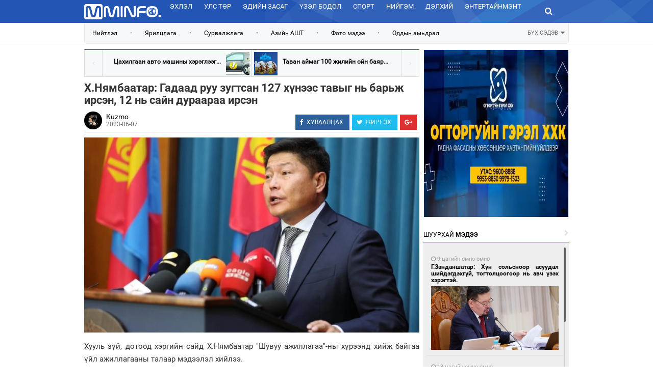

--- FILE ---
content_type: text/html; charset=UTF-8
request_url: http://www.mminfo.mn/news/view/37476
body_size: 17967
content:
<!DOCTYPE html>
<html lang="en">
  <head>
    <meta charset="utf-8">
    <meta http-equiv="X-UA-Compatible" content="IE=edge">
    <meta name="viewport" content="width=device-width, initial-scale=1,width=device-width, maximum-scale=1.0, user-scalable=no" >
		<meta name="robots" content="index, follow"/>
	<meta name="title" content="Х.Нямбаатар: Гадаад руу зугтсан 127 хүнээс тавыг нь барьж ирсэн, 12 нь сайн дураараа ирсэн"/><meta property="og:title" content="Х.Нямбаатар: Гадаад руу зугтсан 127 хүнээс тавыг нь барьж ирсэн, 12 нь сайн дураараа ирсэн"/><meta property="og:type" content="article"/><meta property="og:url" content="http://mminfo.mn/news/view/37476"/><meta property="og:image" content="http://content.mminfo.mn/uploads/_thumbs/images/648044494e6d507062023164809_480.jpg"/><meta property="og:description" content="
	Хууль зүй, дотоод хэргийн сайд Х.Нямбаатар &amp;quot;Шувуу ажиллагаа&amp;quot;-ны хүрээнд хийж байгаа үйл ажиллагааны талаар мэдээлэл хийлээ.&amp;nbsp;&amp;nbsp;

	Тэрээр &amp;quot;Анх &amp;quot;Шувуу ажиллагаа&amp;quot;-ны хүрээнд 92 хүнийг Монгол Улсад авч ирнэ гэсэн мэдээллийг өгч байсан. Энэ тоо өсөж 127 болсон. Эдгээр хүмүүс эрэн сурвалжлах ажлыг хийж байна. Өнөөдрийн байдлаар Интерполын Улаан буланд зар мэдээгээр 22, Хөх буланд зар мэдээгээр 70&amp;nbsp;хүнийг эрэн сурвалжлуулж байгаа. Энэ сарын 3-ны байдлаар Улаан буланд зарлуулсан гурав, Хөх буланд зарлуулсан 42, нийт 45 хүнийг олж тогтоосон. Үүнээс Монголд авч ирсэн таван&amp;nbsp;хүн байгаа. Хэргээ шийдвэрлүүлэхээр сайн дураараа ирсэн 12 хүн бий. Нэмээд 10 орчим хүнийг авч ирэхээр бэлтгэл ажлаа хангаж байна.

	Авч ирсэн болон өөрөө сайн дураараа ирсэн хүмүүсээс дөрвийнх нь хэргийг шүүхээр шийдвэрлүүлсэн. Мөн дөрвийг нь шүүхэд шилжүүлсэн.

	Авч ирсэн болон өөрөө сайн дураараа ирсэн хүмүүсээс дөрвийнх нь хэргийг шүүхээр шийдвэрлүүлсэн. Мөн дөрвийг нь шүүхэд шилжүүлсэн.&amp;nbsp;Интерполоор эрэн сурвалжлагдаж байгаа хүмүүсээс 25-ынх байгаа газар тогтоогдсон. Казахстанд гурав, Турк улсад дөрөв, БНСУ-д зургаа, АНУ-д нэг, Австралид нэг, Францад нэг, Испанид нэг, Беларусьд нэг, Хонконгод хоёр, Японд нэг, Швейцарт нэг, Шведэд нэг, Малайзад нэг, Киргизэд нэг байна. Эдгээр хүмүүсийн гадаад паспортыг хүчингүй болгож холбогдох газруудад хүргүүлсэн. Бусад хүмүүсийн байршлыг тогтооход хугацаа орж байна. &amp;quot;Шувуу ажиллагаа&amp;quot;-ны хүрээнд эрэн сурвалжлагдаж байгаа хүмүүс дунд авлига, албан тушаалын гэмт хэрэгт холбогдсон хүн цөөхөн. Ихэнх нь цагдаагийн байгууллагын мөрдөн шалгах ажиллагаанаас зугтсан хүмүүс. 20 орчим нь л АТГ-аас шалгагдаж байхдаа оргон зайлсан хүмүүс.

	Ерөнхий сайд асан Ч.Сайханбилэгийг авч ирэх хүрээнд тодорхой ажлууд хийгдэж байгаа. Гэхдээ бид бусад улс орон, ялангуяа АНУ-ын нутаг дэвсгэр дээр мөрдөн шалгах үйл ажиллагаа явуулах боломжгүй. Тиймээс тэр хүнийг санхүүжүүлж байж болзошгүй хүмүүсийг шалгаж байгаа. Хаана амьдарч байгаа тухай мэдээлэл нь иргэдээс ирсэн.

	Н.Удаанжаргал Малайзад байгаа гэдэг нь батлагдсан. Тус улсын хууль сахиулах байгууллагууд руу бичиг илгээн ажиллаж байгаа&amp;quot; гэлээ.
"/><meta property="og:site_name" content="mminfo.mn"/><meta property="keywords" content="Х.Нямбаатар: Гадаад руу зугтсан 127 хүнээс тавыг нь барьж ирсэн, 12 нь сайн дураараа ирсэн &lt;p style=&quot;text-align: justify;&quot;&gt;
	Хууль зүй, дотоод хэргийн сайд Х.Нямбаатар &amp;quot;Шувуу ажиллагаа&amp;quot;-ны хүрээнд хийж байгаа үйл ажиллагааны талаар мэдээлэл хийлээ.&amp;nbsp;&amp;nbsp;&lt;/p&gt;
&lt;p style=&quot;text-align: justify;&quot;&gt;
	Тэрээр &amp;quot;Анх &amp;quot;Шувуу ажиллагаа&amp;quot;-ны хүрээнд 92 хүнийг Монгол Улсад авч ирнэ гэсэн мэдээллийг өгч байсан. Энэ тоо өсөж 127 болсон. Эдгээр хүмүүс эрэн сурвалжлах ажлыг хийж байна. Өнөөдрийн байдлаар Интерполын Улаан буланд зар мэдээгээр 22, Хөх буланд зар мэдээгээр 70&amp;nbsp;хүнийг эрэн сурвалжлуулж байгаа. Энэ сарын 3-ны байдлаар Улаан буланд зарлуулсан гурав, Хөх буланд зарлуулсан 42, нийт 45 хүнийг олж тогтоосон. Үүнээс Монголд авч ирсэн таван&amp;nbsp;хүн байгаа. Хэргээ шийдвэрлүүлэхээр сайн дураараа ирсэн 12 хүн бий. Нэмээд 10 орчим хүнийг авч ирэхээр бэлтгэл ажлаа хангаж байна.&lt;/p&gt;
&lt;p style=&quot;text-align: justify;&quot;&gt;
	Авч ирсэн болон өөрөө сайн дураараа ирсэн хүмүүсээс дөрвийнх нь хэргийг шүүхээр шийдвэрлүүлсэн. Мөн дөрвийг нь шүүхэд шилжүүлсэн.&lt;/p&gt;
&lt;p style=&quot;text-align: justify;&quot;&gt;
	Авч ирсэн болон өөрөө сайн дураараа ирсэн хүмүүсээс дөрвийнх нь хэргийг шүүхээр шийдвэрлүүлсэн. Мөн дөрвийг нь шүүхэд шилжүүлсэн.&amp;nbsp;Интерполоор эрэн сурвалжлагдаж байгаа хүмүүсээс 25-ынх байгаа газар тогтоогдсон. Казахстанд гурав, Турк улсад дөрөв, БНСУ-д зургаа, АНУ-д нэг, Австралид нэг, Францад нэг, Испанид нэг, Беларусьд нэг, Хонконгод хоёр, Японд нэг, Швейцарт нэг, Шведэд нэг, Малайзад нэг, Киргизэд нэг байна. Эдгээр хүмүүсийн гадаад паспортыг хүчингүй болгож холбогдох газруудад хүргүүлсэн. Бусад хүмүүсийн байршлыг тогтооход хугацаа орж байна. &amp;quot;Шувуу ажиллагаа&amp;quot;-ны хүрээнд эрэн сурвалжлагдаж байгаа хүмүүс дунд авлига, албан тушаалын гэмт хэрэгт холбогдсон хүн цөөхөн. Ихэнх нь цагдаагийн байгууллагын мөрдөн шалгах ажиллагаанаас зугтсан хүмүүс. 20 орчим нь л АТГ-аас шалгагдаж байхдаа оргон зайлсан хүмүүс.&lt;/p&gt;
&lt;p style=&quot;text-align: justify;&quot;&gt;
	Ерөнхий сайд асан Ч.Сайханбилэгийг авч ирэх хүрээнд тодорхой ажлууд хийгдэж байгаа. Гэхдээ бид бусад улс орон, ялангуяа АНУ-ын нутаг дэвсгэр дээр мөрдөн шалгах үйл ажиллагаа явуулах боломжгүй. Тиймээс тэр хүнийг санхүүжүүлж байж болзошгүй хүмүүсийг шалгаж байгаа. Хаана амьдарч байгаа тухай мэдээлэл нь иргэдээс ирсэн.&lt;/p&gt;
&lt;p style=&quot;text-align: justify;&quot;&gt;
	Н.Удаанжаргал Малайзад байгаа гэдэг нь батлагдсан. Тус улсын хууль сахиулах байгууллагууд руу бичиг илгээн ажиллаж байгаа&amp;quot; гэлээ.&lt;/p&gt;
"/>    <title>Х.Нямбаатар: Гадаад руу зугтсан 127 хүнээс тавыг нь барьж ирсэн, 12 нь сайн дураараа ирсэн : Тал нутгийн цахим мэдээлэлийн сайт</title>
    <link href="http://www.mminfo.mn/css/bootstrap.min.css" rel="stylesheet">
    <link rel="stylesheet" type="text/css" href="http://www.mminfo.mn/css/font-awesome.min.css">
    <link rel="stylesheet" type="text/css" href="http://www.mminfo.mn/css/slick.css">
	<link rel="stylesheet" type="text/css" href="http://www.mminfo.mn/css/jquery.mCustomScrollbar.css">
	<link rel="stylesheet" type="text/css" href="http://www.mminfo.mn/css/toastr.css">
	<link rel="stylesheet" type="text/css" href="http://www.mminfo.mn/css/animate.css">
	<link rel="stylesheet" type="text/css" href="http://www.mminfo.mn/css/jquery-comments.css">
	<link rel="stylesheet" type="text/css" href="http://www.mminfo.mn/css/custom.css">
	<link rel="stylesheet" href="http://www.mminfo.mn/css/paginate.css">
	<link rel="shortcut icon" href="http://www.mminfo.mn/images/favicon.png" type="image/x-icon">
	<link rel="icon" href="http://www.mminfo.mn/images/favicon.png" type="image/x-icon">
  </head>
  <body class="more">
	<link rel="stylesheet" href="http://www.mminfo.mn/css/lightbox.css">
<div class="hidden-sm hidden-md hidden-lg mmmobile">
	<header>
		<div id="xswrapper">
					<!-- Sidebar -->
			        <div id="sidebar-wrapper2">
			            <ul class="sidebar-nav">
							<li>
			                    <a href="http://www.mminfo.mn">Эхлэл</a>
			                </li>
										<li>
											 	<a href="http://www.mminfo.mn/categories/weather">Цаг агаар</a>
											</li>
											<li>
											 	<a href="http://www.mminfo.mn/categories/exchange">Валют ханш</a>
											</li>
			                						<li>
			                    <a href="http://www.mminfo.mn/politics/home ">Улс төр</a>
			                </li>
													<li>
			                    <a href="http://www.mminfo.mn/categories/view/3">Эдийн засаг</a>
			                </li>
													<li>
			                    <a href="http://www.mminfo.mn/categories/view/7">Үзэл бодол</a>
			                </li>
													<li>
			                    <a href="http://www.mminfo.mn/sports/home "> Спорт</a>
			                </li>
													<li>
			                    <a href="http://www.mminfo.mn/categories/view/4">Нийгэм</a>
			                </li>
													<li>
			                    <a href="http://www.mminfo.mn/categories/view/5">Дэлхий</a>
			                </li>
													<li>
			                    <a href="http://www.mminfo.mn/categories/view/9">Энтертайнмэнт</a>
			                </li>
													<li>
			                    <a href="http://www.mminfo.mn/categories/view/12">Зурхай</a>
			                </li>
										            </ul>
			        </div>
			        <!-- /#sidebar-wrapper -->
			    </div>
		<section class="menu" id="searchcontent2">
				<nav class="headerbar">
				  <div class="container-fluid">
					<div id="xsmenu-toggle" class="inline collapse-menu">
						<a><img width="25" src="http://www.mminfo.mn/images/collapse.png"></a>
					</div>
					<div class="inline logo-xs">
						<center>
							<a href="/"><img width="150" src="http://www.mminfo.mn/images/logo-sm.png"></a>
						</center>
					</div>
					<div class="inline search-xs pull-right" id="xssearch-add">
						<a><i class="fa fa-search" aria-hidden="true"></i></a>
					</div>

					<section class="searchinput animated zoomInUp">
						<input type="text" placeholder="Түлхүүр үг" value="" onkeydown="if(event.keyCode == 13){document.location='http://mminfo.mn/news/search?q='+this.value;}" autofocus>
						<a id="xssearch-remove"><i class="fa fa-times" aria-hidden="true"></i></a>
					</section>
				  </div><!-- /.container-fluid -->
				</nav>
				
			</section>
	</header>
	<br/><br/><br/>
		<h2 class="ft" style="margin-left:10px;margin-right:10px;">Х.Нямбаатар: Гадаад руу зугтсан 127 хүнээс тавыг нь барьж ирсэн, 12 нь сайн дураараа ирсэн</h2>
	            <img class="img-responsive" src="http://content.mminfo.mn/uploads/_thumbs/images/648044494e6d507062023164809_1200.jpg"/>
<div class="ft" style="margin-left:10px;margin-right:10px;">
				<p style="text-align: justify;">
	Хууль зүй, дотоод хэргийн сайд Х.Нямбаатар &quot;Шувуу ажиллагаа&quot;-ны хүрээнд хийж байгаа үйл ажиллагааны талаар мэдээлэл хийлээ.&nbsp;&nbsp;</p>
<p style="text-align: justify;">
	Тэрээр &quot;Анх &quot;Шувуу ажиллагаа&quot;-ны хүрээнд 92 хүнийг Монгол Улсад авч ирнэ гэсэн мэдээллийг өгч байсан. Энэ тоо өсөж 127 болсон. Эдгээр хүмүүс эрэн сурвалжлах ажлыг хийж байна. Өнөөдрийн байдлаар Интерполын Улаан буланд зар мэдээгээр 22, Хөх буланд зар мэдээгээр 70&nbsp;хүнийг эрэн сурвалжлуулж байгаа. Энэ сарын 3-ны байдлаар Улаан буланд зарлуулсан гурав, Хөх буланд зарлуулсан 42, нийт 45 хүнийг олж тогтоосон. Үүнээс Монголд авч ирсэн таван&nbsp;хүн байгаа. Хэргээ шийдвэрлүүлэхээр сайн дураараа ирсэн 12 хүн бий. Нэмээд 10 орчим хүнийг авч ирэхээр бэлтгэл ажлаа хангаж байна.</p>
<p style="text-align: justify;">
	Авч ирсэн болон өөрөө сайн дураараа ирсэн хүмүүсээс дөрвийнх нь хэргийг шүүхээр шийдвэрлүүлсэн. Мөн дөрвийг нь шүүхэд шилжүүлсэн.</p>
<p style="text-align: justify;">
	Авч ирсэн болон өөрөө сайн дураараа ирсэн хүмүүсээс дөрвийнх нь хэргийг шүүхээр шийдвэрлүүлсэн. Мөн дөрвийг нь шүүхэд шилжүүлсэн.&nbsp;Интерполоор эрэн сурвалжлагдаж байгаа хүмүүсээс 25-ынх байгаа газар тогтоогдсон. Казахстанд гурав, Турк улсад дөрөв, БНСУ-д зургаа, АНУ-д нэг, Австралид нэг, Францад нэг, Испанид нэг, Беларусьд нэг, Хонконгод хоёр, Японд нэг, Швейцарт нэг, Шведэд нэг, Малайзад нэг, Киргизэд нэг байна. Эдгээр хүмүүсийн гадаад паспортыг хүчингүй болгож холбогдох газруудад хүргүүлсэн. Бусад хүмүүсийн байршлыг тогтооход хугацаа орж байна. &quot;Шувуу ажиллагаа&quot;-ны хүрээнд эрэн сурвалжлагдаж байгаа хүмүүс дунд авлига, албан тушаалын гэмт хэрэгт холбогдсон хүн цөөхөн. Ихэнх нь цагдаагийн байгууллагын мөрдөн шалгах ажиллагаанаас зугтсан хүмүүс. 20 орчим нь л АТГ-аас шалгагдаж байхдаа оргон зайлсан хүмүүс.</p>
<p style="text-align: justify;">
	Ерөнхий сайд асан Ч.Сайханбилэгийг авч ирэх хүрээнд тодорхой ажлууд хийгдэж байгаа. Гэхдээ бид бусад улс орон, ялангуяа АНУ-ын нутаг дэвсгэр дээр мөрдөн шалгах үйл ажиллагаа явуулах боломжгүй. Тиймээс тэр хүнийг санхүүжүүлж байж болзошгүй хүмүүсийг шалгаж байгаа. Хаана амьдарч байгаа тухай мэдээлэл нь иргэдээс ирсэн.</p>
<p style="text-align: justify;">
	Н.Удаанжаргал Малайзад байгаа гэдэг нь батлагдсан. Тус улсын хууль сахиулах байгууллагууд руу бичиг илгээн ажиллаж байгаа&quot; гэлээ.</p>
</div>
	<div class="st" style="border-bottom:#fff 1px solid;">
<ul class="soc">
<div class="share-buttons">
<a onclick="javascript:window.open(this.href, '', 'menubar=no,toolbar=no,resizable=yes,scrollbars=yes,height=300,width=600');
                    return false;" class="social-share facebook" href="https://www.facebook.com/sharer/sharer.php?u=http://mminfo.mn/news/view/37476&amp;title=Х.Нямбаатар: Гадаад руу зугтсан 127 хүнээс тавыг нь барьж ирсэн, 12 нь сайн дураараа ирсэн">
<i class="fa fa-facebook"></i>
<span class="alt-text">ХУВААЛЦАХ</span>
</a>
<a class="social-share twitter" href="https://twitter.com/share?url=http://mminfo.mn/news/view/37476&amp;via=MminfoMN &amp;text=Х.Нямбаатар: Гадаад руу зугтсан 127 хүнээс тавыг нь барьж ирсэн, 12 нь сайн дураараа ирсэн" onclick="javascript:window.open(this.href, '', 'menubar=no,toolbar=no,resizable=yes,scrollbars=yes,height=300,width=600');
                       return false;" target="_blank">
<i class="fa fa-twitter"></i>
<span class="alt-text">ЖИРГЭХ</span>
</a>
<a class="social-share google-plus" href="https://plus.google.com/share?url=http://mminfo.mn/news/view/37476" onclick="javascript:window.open(this.href,'', 'menubar=no,toolbar=no,resizable=yes,scrollbars=yes,height=600,width=600');return false;">
<i class="fa fa-google-plus"></i>
</a>
</div>
</ul>
</div>
	<br/>
	<br/>
<div class="title" style="text-align: center">
    <span class="l">МЭДЭЭНИЙ</span><span class="b"> СЭТГЭГДЭЛ</span>
</div>
<div id="comments-container1" style="padding:10px;"></div>
	
	<div class="title" style="text-align: center">
    <span class="l">ХОЛБООТОЙ</span><span class="b"> МЭДЭЭ</span>
</div>
	<div class="row related" style="">
		<div class="col-md-3 class-lg-3" style="margin-right:15%;margin-left:15%">
		<div onclick="hr('http://www.mminfo.mn/news/view/47833')" style="cursor:pointer;height:125px;background:url(http://content.mminfo.mn/uploads/_thumbs/images/696779e5ef66114012026191133_320.jpg) center center no-repeat;background-size:cover;">
		</div>
		<div style="margin-top:8px;">
		<a href="http://www.mminfo.mn/news/view/47833" style="padding-top:10px;">
		Г.Занданшатар: Хүн сольсноор асуудал шийдэгдэхгүй, тогтолцоогоор нь авч үзэх хэрэгтэй. 		</a>
		</div>
	</div>
		<div class="col-md-3 class-lg-3" style="margin-right:15%;margin-left:15%">
		<div onclick="hr('http://www.mminfo.mn/news/view/47831')" style="cursor:pointer;height:125px;background:url(http://content.mminfo.mn/uploads/_thumbs/images/69673ad08f34e14012026144224_320.jpg) center center no-repeat;background-size:cover;">
		</div>
		<div style="margin-top:8px;">
		<a href="http://www.mminfo.mn/news/view/47831" style="padding-top:10px;">
		Монгол, Хятадын худалдааны эргэлтийг 20 тэрбум ам.долларт хүргэхийн төлөө ажиллахаа хоёр тал илэрхийллээ		</a>
		</div>
	</div>
		<div class="col-md-3 class-lg-3" style="margin-right:15%;margin-left:15%">
		<div onclick="hr('http://www.mminfo.mn/news/view/47830')" style="cursor:pointer;height:125px;background:url(http://content.mminfo.mn/uploads/_thumbs/images/696719dd5ebfb14012026122149_320.jpg) center center no-repeat;background-size:cover;">
		</div>
		<div style="margin-top:8px;">
		<a href="http://www.mminfo.mn/news/view/47830" style="padding-top:10px;">
		Г.Занданшатар: Нийслэлийн удирдлагууд Цагаан сараас өмнө махны үнийг тогтворжуулах хэрэгтэй		</a>
		</div>
	</div>
		<div class="col-md-3 class-lg-3" style="margin-right:15%;margin-left:15%">
		<div onclick="hr('http://www.mminfo.mn/news/view/47828')" style="cursor:pointer;height:125px;background:url(http://content.mminfo.mn/uploads/_thumbs/images/696708302858414012026110624_320.jpg) center center no-repeat;background-size:cover;">
		</div>
		<div style="margin-top:8px;">
		<a href="http://www.mminfo.mn/news/view/47828" style="padding-top:10px;">
		Монгол Улсын гамшгаас хамгаалах төлөвлөгөөг баталлаа		</a>
		</div>
	</div>
	</div>
	<br/>
	<br/>
		<div class="footermenu">
  		<center>
  			<br/>
  			<p style="color:#666666;font-size:11px;">Веб сайтад агуулагдсан мэдээлэл зохиогчийн эрхийн хуулиар хамгаалагдсан тул зөвшөөрөлгүй хуулбарлах хориотой.</p>
  			<p>
  				<img width="80" src="http://www.mminfo.mn/images/footer.png">
  				<span class="boldtext" style="color:#000;font-size:10px;">
  					Copyright © MMINFO.MN All Rights Reserved.  Powered by <a href="http://hureemedia.mn" target="_blank" style="font-weight:bold;color:#4583E2">HUREEMEDIA.</a>
  				</span>
  			</p>
  			<br/>
  			<br/>
  			<br/>
  			<br/>
  		</center>
		</div>
</div>
<div class="hidden-xs hidden-md hidden-lg mmtablet">
	<header>
		<div id="smwrapper">
					<!-- Sidebar -->
			        <div id="sidebar-wrapper">
			            <ul class="sidebar-nav">
							<li>
			                    <a href="http://www.mminfo.mn">Эхлэл</a>
			                </li>
										<li>
											 	<a href="http://www.mminfo.mn/categories/weather">Цаг агаар</a>
											</li>
											<li>
											 	<a href="http://www.mminfo.mn/categories/exchange">Валют ханш</a>
											</li>
			                							<li>
			                    <a href="http://www.mminfo.mn/politics/home ">Улс төр</a>
			                </li>
														<li>
			                    <a href="http://www.mminfo.mn/categories/view/3">Эдийн засаг</a>
			                </li>
														<li>
			                    <a href="http://www.mminfo.mn/categories/view/7">Үзэл бодол</a>
			                </li>
														<li>
			                    <a href="http://www.mminfo.mn/sports/home "> Спорт</a>
			                </li>
														<li>
			                    <a href="http://www.mminfo.mn/categories/view/4">Нийгэм</a>
			                </li>
														<li>
			                    <a href="http://www.mminfo.mn/categories/view/5">Дэлхий</a>
			                </li>
														<li>
			                    <a href="http://www.mminfo.mn/categories/view/9">Энтертайнмэнт</a>
			                </li>
														<li>
			                    <a href="http://www.mminfo.mn/categories/view/12">Зурхай</a>
			                </li>
										            </ul>
			        </div>
			        <!-- /#sidebar-wrapper -->
			    </div>
			<section class="menu" id="searchcontent">
				<nav class="headerbar">
				  <div class="container-fluid">
					<div id="smmenu-toggle" class="inline collapse-menu">
						<a><img width="25" src="http://www.mminfo.mn/images/collapse.png"></a>
					</div>
					<div class="inline logo-sm">
						<center>
							<a href="/"><img width="150" src="http://www.mminfo.mn/images/logo-sm.png"></a>
						</center>
					</div>
					<div class="inline search-sm pull-right" id="smsearch-add">
						<a><i class="fa fa-search" aria-hidden="true"></i></a>
					</div>

					<section class="searchinput animated zoomInUp">
						<input type="text" placeholder="Түлхүүр үг" onkeydown="if(event.keyCode == 13){document.location='http://mminfo.mn/news/search?q='+this.value;}" value="" autofocus>
						<a id="smsearch-remove"><i class="fa fa-times" aria-hidden="true"></i></a>
					</section>
				  </div><!-- /.container-fluid -->
				</nav>
				
			</section>
	</header>
	<br/><br/><br/>
				<h2 class="ft" style="margin-left:10px;margin-right:10px;">Х.Нямбаатар: Гадаад руу зугтсан 127 хүнээс тавыг нь барьж ирсэн, 12 нь сайн дураараа ирсэн</h2>
	            <img class="img-responsive" src="http://content.mminfo.mn/uploads/_thumbs/images/648044494e6d507062023164809_1200.jpg"/>
<div class="ft" style="margin-left:10px;margin-right:10px;">
				<p style="text-align: justify;">
	Хууль зүй, дотоод хэргийн сайд Х.Нямбаатар &quot;Шувуу ажиллагаа&quot;-ны хүрээнд хийж байгаа үйл ажиллагааны талаар мэдээлэл хийлээ.&nbsp;&nbsp;</p>
<p style="text-align: justify;">
	Тэрээр &quot;Анх &quot;Шувуу ажиллагаа&quot;-ны хүрээнд 92 хүнийг Монгол Улсад авч ирнэ гэсэн мэдээллийг өгч байсан. Энэ тоо өсөж 127 болсон. Эдгээр хүмүүс эрэн сурвалжлах ажлыг хийж байна. Өнөөдрийн байдлаар Интерполын Улаан буланд зар мэдээгээр 22, Хөх буланд зар мэдээгээр 70&nbsp;хүнийг эрэн сурвалжлуулж байгаа. Энэ сарын 3-ны байдлаар Улаан буланд зарлуулсан гурав, Хөх буланд зарлуулсан 42, нийт 45 хүнийг олж тогтоосон. Үүнээс Монголд авч ирсэн таван&nbsp;хүн байгаа. Хэргээ шийдвэрлүүлэхээр сайн дураараа ирсэн 12 хүн бий. Нэмээд 10 орчим хүнийг авч ирэхээр бэлтгэл ажлаа хангаж байна.</p>
<p style="text-align: justify;">
	Авч ирсэн болон өөрөө сайн дураараа ирсэн хүмүүсээс дөрвийнх нь хэргийг шүүхээр шийдвэрлүүлсэн. Мөн дөрвийг нь шүүхэд шилжүүлсэн.</p>
<p style="text-align: justify;">
	Авч ирсэн болон өөрөө сайн дураараа ирсэн хүмүүсээс дөрвийнх нь хэргийг шүүхээр шийдвэрлүүлсэн. Мөн дөрвийг нь шүүхэд шилжүүлсэн.&nbsp;Интерполоор эрэн сурвалжлагдаж байгаа хүмүүсээс 25-ынх байгаа газар тогтоогдсон. Казахстанд гурав, Турк улсад дөрөв, БНСУ-д зургаа, АНУ-д нэг, Австралид нэг, Францад нэг, Испанид нэг, Беларусьд нэг, Хонконгод хоёр, Японд нэг, Швейцарт нэг, Шведэд нэг, Малайзад нэг, Киргизэд нэг байна. Эдгээр хүмүүсийн гадаад паспортыг хүчингүй болгож холбогдох газруудад хүргүүлсэн. Бусад хүмүүсийн байршлыг тогтооход хугацаа орж байна. &quot;Шувуу ажиллагаа&quot;-ны хүрээнд эрэн сурвалжлагдаж байгаа хүмүүс дунд авлига, албан тушаалын гэмт хэрэгт холбогдсон хүн цөөхөн. Ихэнх нь цагдаагийн байгууллагын мөрдөн шалгах ажиллагаанаас зугтсан хүмүүс. 20 орчим нь л АТГ-аас шалгагдаж байхдаа оргон зайлсан хүмүүс.</p>
<p style="text-align: justify;">
	Ерөнхий сайд асан Ч.Сайханбилэгийг авч ирэх хүрээнд тодорхой ажлууд хийгдэж байгаа. Гэхдээ бид бусад улс орон, ялангуяа АНУ-ын нутаг дэвсгэр дээр мөрдөн шалгах үйл ажиллагаа явуулах боломжгүй. Тиймээс тэр хүнийг санхүүжүүлж байж болзошгүй хүмүүсийг шалгаж байгаа. Хаана амьдарч байгаа тухай мэдээлэл нь иргэдээс ирсэн.</p>
<p style="text-align: justify;">
	Н.Удаанжаргал Малайзад байгаа гэдэг нь батлагдсан. Тус улсын хууль сахиулах байгууллагууд руу бичиг илгээн ажиллаж байгаа&quot; гэлээ.</p>
</div>
		<br/>
	<br/>
<div class="title" style="text-align: center">
    <span class="l">МЭДЭЭНИЙ</span><span class="b"> СЭТГЭГДЭЛ</span>
</div>
<div id="comments-container2" style="padding:10px;"></div>
		<br/>
	<br/>
	<div class="footermenu">
  			  <a href="http://www.mminfo.mn/tags/about">Бидний тухай</a>
			 <a href="http://www.mminfo.mn/tags/policy">Редакцийн бодлого</a>
			 <a href="http://www.mminfo.mn/tags/banner">Сурталчилгаа байршуулах</a>
			 <a href="http://www.mminfo.mn/tags/contactus">Холбоо барих</a>
		</div>
  		<center>
  			<br/>
  			<p style="color:#666666;font-size:11px;">Веб сайтад агуулагдсан мэдээлэл зохиогчийн эрхийн хуулиар хамгаалагдсан тул зөвшөөрөлгүй хуулбарлах хориотой.</p>
  			<p>
  				<img width="80" src="http://www.mminfo.mn/images/footer.png">
  				<span class="boldtext" style="color:#000;font-size:10px;">
  					Copyright © MMINFO.MN All Rights Reserved.  Powered by <a href="http://hureemedia.mn" target="_blank" style="font-weight:bold;color:#4583E2">HUREEMEDIA.</a>
  				</span>
  			</p>
  			<br/>
  			<br/>
  			<br/>
  			<br/>
  		</center>
</div>
<div class="hidden-sm hidden-xs mmdesktop">
		
<div class="longmenu">
<div class="container" style="width:980px;">
      <div class="row">
            <div class="col-md-2 col-lg-2 logol" onclick="hr('/');">
                
            </div>
            <div class="col-md-9 col-lg-9 menul">
<a href="http://www.mminfo.mn" class="">Эхлэл</a>
			 
            <a href="http://www.mminfo.mn/politics/home " class=" clpo  ">Улс төр</a>
			            <a href="http://www.mminfo.mn/categories/view/3" class=" ">Эдийн засаг</a>
			            <a href="http://www.mminfo.mn/categories/view/7" class=" ">Үзэл бодол</a>
			            <a href="http://www.mminfo.mn/sports/home " class=" clsp  "> Спорт</a>
			            <a href="http://www.mminfo.mn/categories/view/4" class=" ">Нийгэм</a>
			            <a href="http://www.mminfo.mn/categories/view/5" class=" ">Дэлхий</a>
			            <a href="http://www.mminfo.mn/categories/view/9" class=" ">Энтертайнмэнт</a>
			            <a href="http://www.mminfo.mn/categories/view/12" class=" ">Зурхай</a>
			            </div>
            <div class="col-md-1 col-lg-1 searchl">
              <a onclick="document.location='http://mminfo.mn/news/search?q=Түлхүүр үг';"><i  class="fa fa-search" aria-hidden="true"></i></a>
            </div>
      </div>
</div>
</div>
<div class="longtag">
  <div class="container" style="width:980px;">
    <nav class="navbar navbar-default" role="navigation" id="submenu">
			<ul class="nav navbar-nav" style="width:90%;">
			  			  <li><a href="http://www.mminfo.mn/tags/view/20" target="_blank">Нийтлэл</a></li>
			  			  <li><a class="sep">•</a></li>
			  			  <li><a href="http://www.mminfo.mn/tags/view/22" target="_blank">Ярилцлага</a></li>
			  			  <li><a class="sep">•</a></li>
			  			  <li><a href="http://www.mminfo.mn/tags/view/29" target="_self">Сурвалжлага</a></li>
			  			  <li><a class="sep">•</a></li>
			  			  <li><a href="http://www.mminfo.mn/tags/view/6" target="_self">Азийн АШТ</a></li>
			  			  <li><a class="sep">•</a></li>
			  			  <li><a href="http://www.mminfo.mn/tags/view/18" target="_blank">Фото мэдээ</a></li>
			  			  <li><a class="sep">•</a></li>
			  			  <li><a href="http://www.mminfo.mn/tags/view/10" target="_self">Оддын амьдрал</a></li>
			  			</ul>
			<a class="showall" id="showall">БҮХ СЭДЭВ <i class="fa fa-sort-desc"></i></a>
		</nav>
		<div class="row">
				<nav class="navbar navbar-default mores" role="navigation" id="submenumore" style="display:none;border:none !important;background:none !important;">
					<ul class="nav navbar-nav" style="width:90%;border:none !important;">
												<li><a href="http://www.mminfo.mn/tags/view/17" target=""><span>•</span>Засгийн газар</a></li>
												<li><a href="http://www.mminfo.mn/tags/view/30" target=""><span>•</span>Сэрэмжлүүлэг</a></li>
												<li><a href="http://www.mminfo.mn/tags/view/26" target=""><span>•</span>Гэмт хэрэг</a></li>
												<li><a href="http://www.mminfo.mn/tags/view/15" target=""><span>•</span>Чуулган</a></li>
												<li><a href="http://www.mminfo.mn/tags/view/44" target=""><span>•</span>Бөхийн төрлүүд</a></li>
												<li><a href="http://www.mminfo.mn/tags/view/20" target=""><span>•</span>Нийтлэл</a></li>
												<li><a href="http://www.mminfo.mn/tags/view/21" target=""><span>•</span>Аймгуудын мэдээлэл</a></li>
												<li><a href="http://www.mminfo.mn/tags/view/24" target=""><span>•</span>ММ-ын тодруулга</a></li>
												<li><a href="http://www.mminfo.mn/tags/view/2" target=""><span>•</span>Ипотекийн зээл</a></li>
												<li><a href="http://www.mminfo.mn/tags/view/28" target=""><span>•</span>Улсын Онцгой Комисс</a></li>
												<li><a href="http://www.mminfo.mn/tags/view/27" target=""><span>•</span>Нийслэл</a></li>
												<li><a href="http://www.mminfo.mn/tags/view/32" target=""><span>•</span>Намууд</a></li>
												<li><a href="http://www.mminfo.mn/tags/view/39" target=""><span>•</span>Уул уурхай</a></li>
												<li><a href="http://www.mminfo.mn/tags/view/12" target=""><span>•</span>Сагсанбөмбөг</a></li>
												<li><a href="http://www.mminfo.mn/tags/view/52" target=""><span>•</span>Степпе Арена</a></li>
											</ul>
					<a class="showall" id="showhide">ХУРААХ <i class="fa fa-sort-asc"></i></a>
				</nav>
		</div>
  </div>
</div>
	
<div class="container">
        <div class="row">
					  <div class="col-md-1 col-lg-1"></div>
            <div class="col-md-7 col-lg-7 post" id="ch1" style="">
                <div class="row pn">
                    					<div class="col-md-6 col-lg-6" style="text-align:right;border-right:#DDDDDD 1px solid;">
                        <i onclick="hr('http://www.mminfo.mn/news/view/37475');" class="fa fa-angle-left" aria-hidden="true" style="cursor:pointer;float:left;border-right:#DDD 1px solid;"></i>
                        <a href="http://www.mminfo.mn/news/view/37475" style="padding-right:10px;">
						Цахилгаан авто машины хэрэглээг...						</a>
                        <span class="tmb" style="float:right;margin-right:4px;background-image:url(http://content.mminfo.mn/uploads/_thumbs/images/6480439c349f507062023164516_320.jpg);"></span>
                       
                    </div>
					                    <div class="col-md-6 col-lg-6" style="text-align:left;">
                        <i onclick="hr('http://www.mminfo.mn/news/view/37477');" class="fa fa-angle-right" aria-hidden="true" style="cursor:pointer;float:right;border-left:#DDD 1px solid;"></i>
                        
                        <span class="tmb" style="float:left;margin-left:4px;background-image:url(http://content.mminfo.mn/uploads/_thumbs/images/6480525559fd207062023174805_320.jpg);"></span>
                        <a href="http://www.mminfo.mn/news/view/37477" style="padding-left:10px;">
						Таван аймаг 100 жилийн ойн баяр...                        </a>
                    </div>
					                </div>
                <h2 class="ft">Х.Нямбаатар: Гадаад руу зугтсан 127 хүнээс тавыг нь барьж ирсэн, 12 нь сайн дураараа ирсэн</h2>
                
<div class="st" style="">
<img width="35" height="35" class="author" src="http://content.mminfo.mn/uploads/_thumbs/images/60739c746361d12042021090348_150.jpg"/>
<span class="a" style="position:absolute;"><a href="http://www.mminfo.mn/categories/authors/15">Kuzmo</a></span>
<span class="d" style="position:absolute;top:17px;">2023-06-07</span>
<ul class="soc">
<div class="share-buttons">
<a onclick="javascript:window.open(this.href, '', 'menubar=no,toolbar=no,resizable=yes,scrollbars=yes,height=300,width=600');
                    return false;" class="social-share facebook" href="https://www.facebook.com/sharer/sharer.php?u=http://mminfo.mn/news/view/37476&amp;title=Х.Нямбаатар: Гадаад руу зугтсан 127 хүнээс тавыг нь барьж ирсэн, 12 нь сайн дураараа ирсэн">
<i class="fa fa-facebook"></i>
<span class="alt-text">ХУВААЛЦАХ</span>
</a>
<a class="social-share twitter" href="https://twitter.com/share?url=http://mminfo.mn/news/view/37476&amp;via=MminfoMN &amp;text=Х.Нямбаатар: Гадаад руу зугтсан 127 хүнээс тавыг нь барьж ирсэн, 12 нь сайн дураараа ирсэн" onclick="javascript:window.open(this.href, '', 'menubar=no,toolbar=no,resizable=yes,scrollbars=yes,height=300,width=600');
                       return false;" target="_blank">
<i class="fa fa-twitter"></i>
<span class="alt-text">ЖИРГЭХ</span>
</a>
<a class="social-share google-plus" href="https://plus.google.com/share?url=http://mminfo.mn/news/view/37476" onclick="javascript:window.open(this.href,'', 'menubar=no,toolbar=no,resizable=yes,scrollbars=yes,height=600,width=600');return false;">
<i class="fa fa-google-plus"></i>
</a>
</div>
</ul>
</div>
                <img alt="Х.Нямбаатар: Гадаад руу зугтсан 127 хүнээс тавыг нь барьж ирсэн, 12 нь сайн дураараа ирсэн" class="img-responsive" src="http://content.mminfo.mn/uploads/_thumbs/images/648044494e6d507062023164809_1200.jpg"/>
<div class="ft">
				<p style="text-align: justify;">
	Хууль зүй, дотоод хэргийн сайд Х.Нямбаатар &quot;Шувуу ажиллагаа&quot;-ны хүрээнд хийж байгаа үйл ажиллагааны талаар мэдээлэл хийлээ.&nbsp;&nbsp;</p>
<p style="text-align: justify;">
	Тэрээр &quot;Анх &quot;Шувуу ажиллагаа&quot;-ны хүрээнд 92 хүнийг Монгол Улсад авч ирнэ гэсэн мэдээллийг өгч байсан. Энэ тоо өсөж 127 болсон. Эдгээр хүмүүс эрэн сурвалжлах ажлыг хийж байна. Өнөөдрийн байдлаар Интерполын Улаан буланд зар мэдээгээр 22, Хөх буланд зар мэдээгээр 70&nbsp;хүнийг эрэн сурвалжлуулж байгаа. Энэ сарын 3-ны байдлаар Улаан буланд зарлуулсан гурав, Хөх буланд зарлуулсан 42, нийт 45 хүнийг олж тогтоосон. Үүнээс Монголд авч ирсэн таван&nbsp;хүн байгаа. Хэргээ шийдвэрлүүлэхээр сайн дураараа ирсэн 12 хүн бий. Нэмээд 10 орчим хүнийг авч ирэхээр бэлтгэл ажлаа хангаж байна.</p>
<p style="text-align: justify;">
	Авч ирсэн болон өөрөө сайн дураараа ирсэн хүмүүсээс дөрвийнх нь хэргийг шүүхээр шийдвэрлүүлсэн. Мөн дөрвийг нь шүүхэд шилжүүлсэн.</p>
<p style="text-align: justify;">
	Авч ирсэн болон өөрөө сайн дураараа ирсэн хүмүүсээс дөрвийнх нь хэргийг шүүхээр шийдвэрлүүлсэн. Мөн дөрвийг нь шүүхэд шилжүүлсэн.&nbsp;Интерполоор эрэн сурвалжлагдаж байгаа хүмүүсээс 25-ынх байгаа газар тогтоогдсон. Казахстанд гурав, Турк улсад дөрөв, БНСУ-д зургаа, АНУ-д нэг, Австралид нэг, Францад нэг, Испанид нэг, Беларусьд нэг, Хонконгод хоёр, Японд нэг, Швейцарт нэг, Шведэд нэг, Малайзад нэг, Киргизэд нэг байна. Эдгээр хүмүүсийн гадаад паспортыг хүчингүй болгож холбогдох газруудад хүргүүлсэн. Бусад хүмүүсийн байршлыг тогтооход хугацаа орж байна. &quot;Шувуу ажиллагаа&quot;-ны хүрээнд эрэн сурвалжлагдаж байгаа хүмүүс дунд авлига, албан тушаалын гэмт хэрэгт холбогдсон хүн цөөхөн. Ихэнх нь цагдаагийн байгууллагын мөрдөн шалгах ажиллагаанаас зугтсан хүмүүс. 20 орчим нь л АТГ-аас шалгагдаж байхдаа оргон зайлсан хүмүүс.</p>
<p style="text-align: justify;">
	Ерөнхий сайд асан Ч.Сайханбилэгийг авч ирэх хүрээнд тодорхой ажлууд хийгдэж байгаа. Гэхдээ бид бусад улс орон, ялангуяа АНУ-ын нутаг дэвсгэр дээр мөрдөн шалгах үйл ажиллагаа явуулах боломжгүй. Тиймээс тэр хүнийг санхүүжүүлж байж болзошгүй хүмүүсийг шалгаж байгаа. Хаана амьдарч байгаа тухай мэдээлэл нь иргэдээс ирсэн.</p>
<p style="text-align: justify;">
	Н.Удаанжаргал Малайзад байгаа гэдэг нь батлагдсан. Тус улсын хууль сахиулах байгууллагууд руу бичиг илгээн ажиллаж байгаа&quot; гэлээ.</p>
</div>
														<div class="row" style="margin-bottom:30px">
						<h4 style="color:#021f59;text-align:center;font-weight:bold;">
							ФОТО:
								</h4>
																<a  href="http://content.mminfo.mn/uploads/_thumbs/images/_1200." data-lightbox="newsgallery" data-title=" ">
									<div style="float:left;margin-right: 5px;margin-top:5px;width:100px;height:125px;background:url(http://content.mminfo.mn/uploads/_thumbs/images/_320.) center center no-repeat;background-size:cover;"  alt=""></div>
								</a>
																
					</div>
							<div class="row">
<a>Сэдвүүд : </a>
	<a href="http://www.mminfo.mn/tags/view/17" style="font-size:16px;color:#021f59;font-weight:bold"/>#Засгийн газар</a>&nbsp;&nbsp;
	</div>
					<div class="row" style="float:right;margin-bottom:10px">
					<div class="fb-like" data-href="http://www.mminfo.mn/news/view/37476" data-layout="button_count" data-action="like" data-show-faces="true" data-share="true"></div>
					<div class="fb-send" data-href="http://www.mminfo.mn/news/view/37476"></div>
					</div>
										
<div class="title">
    <span class="l">ХОЛБООТОЙ</span><span class="b"> МЭДЭЭ</span>
</div>
<div class="row related" style="">
		<div class="col-md-3 class-lg-3" style="padding-right:10px;">
		<div onclick="hr('http://www.mminfo.mn/news/view/47833')" style="cursor:pointer;height:125px;background:url(http://content.mminfo.mn/uploads/_thumbs/images/696779e5ef66114012026191133_320.jpg) center center no-repeat;background-size:cover;">
		</div>
		<div style="margin-top:8px;">
		<a href="http://www.mminfo.mn/news/view/47833" style="padding-top:10px;">
		Г.Занданшатар: Хүн сольсноор асуудал шийдэгдэхгүй, тогтолцоогоор нь авч үзэх хэрэгтэй. 		</a>
		</div>
	</div>
		<div class="col-md-3 class-lg-3" style="padding-right:10px;">
		<div onclick="hr('http://www.mminfo.mn/news/view/47831')" style="cursor:pointer;height:125px;background:url(http://content.mminfo.mn/uploads/_thumbs/images/69673ad08f34e14012026144224_320.jpg) center center no-repeat;background-size:cover;">
		</div>
		<div style="margin-top:8px;">
		<a href="http://www.mminfo.mn/news/view/47831" style="padding-top:10px;">
		Монгол, Хятадын худалдааны эргэлтийг 20 тэрбум ам.долларт хүргэхийн төлөө ажиллахаа хоёр тал илэрхийллээ		</a>
		</div>
	</div>
		<div class="col-md-3 class-lg-3" style="padding-right:10px;">
		<div onclick="hr('http://www.mminfo.mn/news/view/47830')" style="cursor:pointer;height:125px;background:url(http://content.mminfo.mn/uploads/_thumbs/images/696719dd5ebfb14012026122149_320.jpg) center center no-repeat;background-size:cover;">
		</div>
		<div style="margin-top:8px;">
		<a href="http://www.mminfo.mn/news/view/47830" style="padding-top:10px;">
		Г.Занданшатар: Нийслэлийн удирдлагууд Цагаан сараас өмнө махны үнийг тогтворжуулах хэрэгтэй		</a>
		</div>
	</div>
		<div class="col-md-3 class-lg-3" style="padding-right:10px;">
		<div onclick="hr('http://www.mminfo.mn/news/view/47828')" style="cursor:pointer;height:125px;background:url(http://content.mminfo.mn/uploads/_thumbs/images/696708302858414012026110624_320.jpg) center center no-repeat;background-size:cover;">
		</div>
		<div style="margin-top:8px;">
		<a href="http://www.mminfo.mn/news/view/47828" style="padding-top:10px;">
		Монгол Улсын гамшгаас хамгаалах төлөвлөгөөг баталлаа		</a>
		</div>
	</div>
	</div>
<div class="title">
    <span class="l">МЭДЭЭНИЙ</span><span class="b"> СЭТГЭГДЭЛ</span>
</div>
					<div class="row">
					<p style="font-size:12px;color:#999"><b style="color:#000">АНХААРУУЛГА:</b>Уншигчдын бичсэн сэтгэгдэлд mminfo.mn хариуцлага хүлээхгүй болно. ХХЗХ-ны журмын дагуу зүй зохисгүй зарим үг, хэллэгийг хязгаарласан тул ТА сэтгэгдэл бичихдээ хууль зүйн болон ёс суртахууны хэм хэмжээг хүндэтгэнэ үү. Хэм хэмжээг зөрчсөн сэтгэгдлийг админ устгах эрхтэй. 
Сэтгэгдэлтэй холбоотой санал гомдлыг <b style="color:#000">99998796</b> утсаар хүлээн авна.
						</p>
					</div>
<div id="comments-container" style="margin-top:10px;margin-bottom:50px;"></div>
            </div>
	
            <div class="col-md-3 col-lg-3 newstab" id="ch2" style="padding-top:0px;align:center">
                    <div class="ads" id="banner2">
															<span class="banner pos2">
<span class="controls">
		<b onclick="otg.chb(2,1);" class="active" ></b> </span>
  	<span class="item active" style="width:285px;height:330px;"><a href='http://mminfo.mn/news/view/38513' target='_blank'><img class='img-responsive' src='http://content.mminfo.mn/uploads/files/1695719064.jpg'/></a></span>
						
						</span>
					
			</div>
                    <div style="height:8px;"></div>
                    <div id="inf"><i class="fa fa-spinner fa-spin fa-2x fa-fw"></i></div>
                    <div class="title ctitle">
    									<span class="l">ШУУРХАЙ</span><span class="b"> МЭДЭЭ</span><span class="c"><i class="fa fa-chevron-right"></i></span>
										</div>
                    <div class="tab-content" style="height:1000px;">
						<div id="dnewnews" class="content tab-pane active">
							<div id="scontainer1">
								<div id="scroller1" class="content">
																<article>
<i class="fa fa-clock-o" aria-hidden="true"></i> <span>9 цагийн өмнө өмнө</span>
<a href="http://www.mminfo.mn/politics/news/47833"><h3 class="boldtext">Г.Занданшатар: Хүн сольсноор асуудал шийдэгдэхгүй, тогтолцоогоор нь авч үзэх хэрэгтэй. </h3></a>
<a href="http://www.mminfo.mn/politics/news/47833"><div class="i" style="position:relative;background-image:url(http://content.mminfo.mn/uploads/_thumbs/images/696779e5ef66114012026191133_480.jpg);"></div></a>
</article>
																<article>
<i class="fa fa-clock-o" aria-hidden="true"></i> <span>13 цагийн өмнө өмнө</span>
<a href="http://www.mminfo.mn/news/view/47832"><h3 class="boldtext">“Амар байна уу 2026” үзэсгэлэн худалдаа энэ сарын 17-нд эхэлнэ</h3></a>
<a href="http://www.mminfo.mn/news/view/47832"><div class="i" style="position:relative;background-image:url(http://content.mminfo.mn/uploads/_thumbs/images/696746faade4214012026153418_480.jpg);"></div></a>
</article>
																<article>
<i class="fa fa-clock-o" aria-hidden="true"></i> <span>14 цагийн өмнө өмнө</span>
<a href="http://www.mminfo.mn/politics/news/47831"><h3 class="boldtext">Монгол, Хятадын худалдааны эргэлтийг 20 тэрбум ам.долларт хүргэхийн төлөө ажиллахаа хоёр тал илэрхийллээ</h3></a>
<a href="http://www.mminfo.mn/politics/news/47831"><div class="i" style="position:relative;background-image:url(http://content.mminfo.mn/uploads/_thumbs/images/69673ad08f34e14012026144224_480.jpg);"></div></a>
</article>
																<article>
<i class="fa fa-clock-o" aria-hidden="true"></i> <span>16 цагийн өмнө өмнө</span>
<a href="http://www.mminfo.mn/politics/news/47830"><h3 class="boldtext">Г.Занданшатар: Нийслэлийн удирдлагууд Цагаан сараас өмнө махны үнийг тогтворжуулах хэрэгтэй</h3></a>
<a href="http://www.mminfo.mn/politics/news/47830"><div class="i" style="position:relative;background-image:url(http://content.mminfo.mn/uploads/_thumbs/images/696719dd5ebfb14012026122149_480.jpg);"></div></a>
</article>
																<article>
<i class="fa fa-clock-o" aria-hidden="true"></i> <span>17 цагийн өмнө өмнө</span>
<a href="http://www.mminfo.mn/news/view/47829"><h3 class="boldtext">Түрээсэлсэн автомашинаа бусдад зарсан үйлдлийг илрүүллээ</h3></a>
<a href="http://www.mminfo.mn/news/view/47829"><div class="i" style="position:relative;background-image:url(http://content.mminfo.mn/uploads/_thumbs/images/6967095da29c414012026111125_480.jpg);"></div></a>
</article>
																<article>
<i class="fa fa-clock-o" aria-hidden="true"></i> <span>17 цагийн өмнө өмнө</span>
<a href="http://www.mminfo.mn/politics/news/47828"><h3 class="boldtext">Монгол Улсын гамшгаас хамгаалах төлөвлөгөөг баталлаа</h3></a>
<a href="http://www.mminfo.mn/politics/news/47828"><div class="i" style="position:relative;background-image:url(http://content.mminfo.mn/uploads/_thumbs/images/696708302858414012026110624_480.jpg);"></div></a>
</article>
																<article>
<i class="fa fa-clock-o" aria-hidden="true"></i> <span>18 цагийн өмнө өмнө</span>
<a href="http://www.mminfo.mn/news/view/47827"><h3 class="boldtext">Гандан орчмын 1.6 га талбайг тохижуулж, жишиг гудамж байгуулна</h3></a>
<a href="http://www.mminfo.mn/news/view/47827"><div class="i" style="position:relative;background-image:url(http://content.mminfo.mn/uploads/_thumbs/images/6966fad27f84914012026100922_480.jpg);"></div></a>
</article>
																<article>
<i class="fa fa-clock-o" aria-hidden="true"></i> <span>19 цагийн өмнө өмнө</span>
<a href="http://www.mminfo.mn/news/view/47826"><h3 class="boldtext">Ихэнх нутгаар хүйтний эрч эрс чангарах тул болзошгүй эрсдэлээс сэргийлэхийг анхааруулж байна</h3></a>
<a href="http://www.mminfo.mn/news/view/47826"><div class="i" style="position:relative;background-image:url(http://content.mminfo.mn/uploads/_thumbs/images/6966f6ba4233614012026095154_480.jpg);"></div></a>
</article>
																<article>
<i class="fa fa-clock-o" aria-hidden="true"></i> <span>19 цагийн өмнө өмнө</span>
<a href="http://www.mminfo.mn/news/view/47825"><h3 class="boldtext">“Өргөө” зочид буудлыг нийслэлийн өмчид эргүүлэн авах ажил үргэлжилж байна</h3></a>
<a href="http://www.mminfo.mn/news/view/47825"><div class="i" style="position:relative;background-image:url(http://content.mminfo.mn/uploads/_thumbs/images/6966f1dc83bb214012026093108_480.jpg);"></div></a>
</article>
																<article>
<i class="fa fa-clock-o" aria-hidden="true"></i> <span>19 цагийн өмнө өмнө</span>
<a href="http://www.mminfo.mn/news/view/47824"><h3 class="boldtext">МИК-ийн вэб хуудсанд хандаж “Хялбар бүртгэл”-д бүртгүүлснээр төлбөрийн баримт автоматаар бүртгэгддэг боллоо</h3></a>
<a href="http://www.mminfo.mn/news/view/47824"><div class="i" style="position:relative;background-image:url(http://content.mminfo.mn/uploads/_thumbs/images/6966effa49f0214012026092306_480.jpeg);"></div></a>
</article>
																<article>
<i class="fa fa-clock-o" aria-hidden="true"></i> <span>19 цагийн өмнө өмнө</span>
<a href="http://www.mminfo.mn/sports/news/47823"><h3 class="boldtext">Үндсэн хуулийн өдөрт зориулсан барилдаанд улсын арслан Ц.Бямба-Отгон түрүүллээ</h3></a>
<a href="http://www.mminfo.mn/sports/news/47823"><div class="i" style="position:relative;background-image:url(http://content.mminfo.mn/uploads/_thumbs/images/6966ee49e0bca14012026091553_480.jpg);"></div></a>
</article>
																<article>
<i class="fa fa-clock-o" aria-hidden="true"></i> <span>19 цагийн өмнө өмнө</span>
<a href="http://www.mminfo.mn/news/view/47822"><h3 class="boldtext">“Рио Тинто”, “Гленкор” хоёр нэгдвэл Оюу толгой төсөлд яаж нөлөөлөх вэ?!</h3></a>
<a href="http://www.mminfo.mn/news/view/47822"><div class="i" style="position:relative;background-image:url(http://content.mminfo.mn/uploads/_thumbs/images/6966edbbe601014012026091331_480.jpg);"></div></a>
</article>
																<article>
<i class="fa fa-clock-o" aria-hidden="true"></i> <span>19 цагийн өмнө өмнө</span>
<a href="http://www.mminfo.mn/politics/news/47821"><h3 class="boldtext">Засгийн газрын ээлжит хуралдаан болж байна</h3></a>
<a href="http://www.mminfo.mn/politics/news/47821"><div class="i" style="position:relative;background-image:url(http://content.mminfo.mn/uploads/_thumbs/images/6966ed5aecab114012026091154_480.jpg);"></div></a>
</article>
																<article>
<i class="fa fa-clock-o" aria-hidden="true"></i> <span>19 цагийн өмнө өмнө</span>
<a href="http://www.mminfo.mn/sports/news/47820"><h3 class="boldtext">NBA-ын 12 дахь долоо хоногийн шилдэг тоглогчдын бичлэг /2025-26/</h3></a>
<a href="http://www.mminfo.mn/sports/news/47820"><div class="i" style="position:relative;background-image:url(http://content.mminfo.mn/uploads/_thumbs/images/6966ec974b45a14012026090839_480.jpg);"></div></a>
</article>
																<article>
<i class="fa fa-clock-o" aria-hidden="true"></i> <span>19 цагийн өмнө өмнө</span>
<a href="http://www.mminfo.mn/news/view/47819"><h3 class="boldtext">Үс засуулвал жаргал үргэлжид ирнэ</h3></a>
<a href="http://www.mminfo.mn/news/view/47819"><div class="i" style="position:relative;background-image:url(http://content.mminfo.mn/uploads/_thumbs/images/6966ec256e26c14012026090645_480.jpg);"></div></a>
</article>
																<article>
<i class="fa fa-clock-o" aria-hidden="true"></i> <span>19 цагийн өмнө өмнө</span>
<a href="http://www.mminfo.mn/politics/news/47818"><h3 class="boldtext">Цас орно, өдөртөө 10-12 хэм хүйтэн байна</h3></a>
<a href="http://www.mminfo.mn/politics/news/47818"><div class="i" style="position:relative;background-image:url(http://content.mminfo.mn/uploads/_thumbs/images/6966ebad4239114012026090445_480.jpg);"></div></a>
</article>
																<article>
<i class="fa fa-clock-o" aria-hidden="true"></i> <span>1 өдрийн өмнө өмнө</span>
<a href="http://www.mminfo.mn/news/view/47817"><h3 class="boldtext">Хуурамч холбоос дээр дарж 27 сая төгрөг залилуулжээ</h3></a>
<a href="http://www.mminfo.mn/news/view/47817"><div class="i" style="position:relative;background-image:url(http://content.mminfo.mn/uploads/_thumbs/images/6965efa9a269013012026150929_480.jpg);"></div></a>
</article>
																<article>
<i class="fa fa-clock-o" aria-hidden="true"></i> <span>1 өдрийн өмнө өмнө</span>
<a href="http://www.mminfo.mn/politics/news/47816"><h3 class="boldtext">Монгол Улсын Үндсэн хууль тогтоогчдод хүндэтгэл үзүүлэв</h3></a>
<a href="http://www.mminfo.mn/politics/news/47816"><div class="i" style="position:relative;background-image:url(http://content.mminfo.mn/uploads/_thumbs/images/6965ef11e9d0013012026150657_480.jpeg);"></div></a>
</article>
																<article>
<i class="fa fa-clock-o" aria-hidden="true"></i> <span>1 өдрийн өмнө өмнө</span>
<a href="http://www.mminfo.mn/sports/news/47815"><h3 class="boldtext">NBA-ын 12 дахь долоо хоногийн гайхалтай агшины бичлэг /2025-26/</h3></a>
<a href="http://www.mminfo.mn/sports/news/47815"><div class="i" style="position:relative;background-image:url(http://content.mminfo.mn/uploads/_thumbs/images/6965eee7d7f2513012026150615_480.jpg);"></div></a>
</article>
																<article>
<i class="fa fa-clock-o" aria-hidden="true"></i> <span>1 өдрийн өмнө өмнө</span>
<a href="http://www.mminfo.mn/politics/news/47814"><h3 class="boldtext">Ж.Чинбүрэн: Сургууль өөрийн эмнэлэгтэй байх нь хамгийн чухал</h3></a>
<a href="http://www.mminfo.mn/politics/news/47814"><div class="i" style="position:relative;background-image:url(http://content.mminfo.mn/uploads/_thumbs/images/6965b1316099a13012026104257_480.jpg);"></div></a>
</article>
																<article>
<i class="fa fa-clock-o" aria-hidden="true"></i> <span>1 өдрийн өмнө өмнө</span>
<a href="http://www.mminfo.mn/politics/news/47813"><h3 class="boldtext">Авлига, хариуцлагагүй уул уурхайг цэгцэлж өгөхийг Ерөнхий сайдаас хүслээ</h3></a>
<a href="http://www.mminfo.mn/politics/news/47813"><div class="i" style="position:relative;background-image:url(http://content.mminfo.mn/uploads/_thumbs/images/6965a7df95c6413012026100311_480.jpg);"></div></a>
</article>
																<article>
<i class="fa fa-clock-o" aria-hidden="true"></i> <span>1 өдрийн өмнө өмнө</span>
<a href="http://www.mminfo.mn/politics/news/47812"><h3 class="boldtext">УИХ-ын дарга төрийн зүтгэлтнүүдэд хүндэтгэл үзүүллээ</h3></a>
<a href="http://www.mminfo.mn/politics/news/47812"><div class="i" style="position:relative;background-image:url(http://content.mminfo.mn/uploads/_thumbs/images/6965a617a17f713012026095535_480.jpeg);"></div></a>
</article>
																<article>
<i class="fa fa-clock-o" aria-hidden="true"></i> <span>1 өдрийн өмнө өмнө</span>
<a href="http://www.mminfo.mn/news/view/47811"><h3 class="boldtext">Нөөцийн махыг 410 цэгээр худалдаална</h3></a>
<a href="http://www.mminfo.mn/news/view/47811"><div class="i" style="position:relative;background-image:url(http://content.mminfo.mn/uploads/_thumbs/images/6965a5858ca1113012026095309_480.jpg);"></div></a>
</article>
																<article>
<i class="fa fa-clock-o" aria-hidden="true"></i> <span>1 өдрийн өмнө өмнө</span>
<a href="http://www.mminfo.mn/politics/news/47810"><h3 class="boldtext">Н.Учрал: Эрхээ эдлэхийн зэрэгцээ үүргээ ухамсарлах нь том хөрөнгө оруулалт</h3></a>
<a href="http://www.mminfo.mn/politics/news/47810"><div class="i" style="position:relative;background-image:url(http://content.mminfo.mn/uploads/_thumbs/images/6965a4ff369d713012026095055_480.jpeg);"></div></a>
</article>
																<article>
<i class="fa fa-clock-o" aria-hidden="true"></i> <span>1 өдрийн өмнө өмнө</span>
<a href="http://www.mminfo.mn/news/view/47809"><h3 class="boldtext">Авто замын хөдөлгөөний дүрэм зөрчсөн торгуулийг эс зөвшөөрвөл шүүхэд гомдол гаргах эрхтэй</h3></a>
<a href="http://www.mminfo.mn/news/view/47809"><div class="i" style="position:relative;background-image:url(http://content.mminfo.mn/uploads/_thumbs/images/6965a2dae47da13012026094146_480.jpg);"></div></a>
</article>
																<article>
<i class="fa fa-clock-o" aria-hidden="true"></i> <span>1 өдрийн өмнө өмнө</span>
<a href="http://www.mminfo.mn/news/view/47808"><h3 class="boldtext">Сууцаа бүрэн дулаалсан өрхүүдийг хийн халаалтын системд шилжүүлж байна</h3></a>
<a href="http://www.mminfo.mn/news/view/47808"><div class="i" style="position:relative;background-image:url(http://content.mminfo.mn/uploads/_thumbs/images/6965a1a9c2fce13012026093641_480.png);"></div></a>
</article>
																<article>
<i class="fa fa-clock-o" aria-hidden="true"></i> <span>1 өдрийн өмнө өмнө</span>
<a href="http://www.mminfo.mn/news/view/47807"><h3 class="boldtext">Багахангай–Хөшигийн хөндий хүртэлх төмөр замын барилга угсралтын ажил 90 хувьтай үргэлжилж байна</h3></a>
<a href="http://www.mminfo.mn/news/view/47807"><div class="i" style="position:relative;background-image:url(http://content.mminfo.mn/uploads/_thumbs/images/6965a17d3d33813012026093557_480.jpg);"></div></a>
</article>
																<article>
<i class="fa fa-clock-o" aria-hidden="true"></i> <span>1 өдрийн өмнө өмнө</span>
<a href="http://www.mminfo.mn/politics/news/47806"><h3 class="boldtext">УИХ-ын дарга “Чөлөөлье” санаачилга, Ерөнхий сайд “Цэгцрэх” хөдөлгөөн өрнүүлэхээ мэдэгдэв</h3></a>
<a href="http://www.mminfo.mn/politics/news/47806"><div class="i" style="position:relative;background-image:url(http://content.mminfo.mn/uploads/_thumbs/images/6965a05079e8913012026093056_480.jpg);"></div></a>
</article>
																<article>
<i class="fa fa-clock-o" aria-hidden="true"></i> <span>1 өдрийн өмнө өмнө</span>
<a href="http://www.mminfo.mn/news/view/47805"><h3 class="boldtext">Иргээд 0.07 хориглоод Хотын орлогчид 5.4 га-г өгсөн нь зөрчил мөн үү</h3></a>
<a href="http://www.mminfo.mn/news/view/47805"><div class="i" style="position:relative;background-image:url(http://content.mminfo.mn/uploads/_thumbs/images/69659fccbf3fe13012026092844_480.jpg);"></div></a>
</article>
																<article>
<i class="fa fa-clock-o" aria-hidden="true"></i> <span>1 өдрийн өмнө өмнө</span>
<a href="http://www.mminfo.mn/news/view/47804"><h3 class="boldtext">Таван шар мэнгэтэй улаагчин гахай өдөр</h3></a>
<a href="http://www.mminfo.mn/news/view/47804"><div class="i" style="position:relative;background-image:url(http://content.mminfo.mn/uploads/_thumbs/images/69659f3c91d1013012026092620_480.jpg);"></div></a>
</article>
																</div>
							</div>
						</div>
					
					</div>
							<div style="height:8px;"></div>
                    <div id="inf2"><i class="fa fa-spinner fa-spin fa-2x fa-fw"></i></div>
                     <div class="title ctitle">
    									<span class="l">САНАЛ</span><span class="b"> БОЛГОХ</span><span class="c"><i class="fa fa-chevron-right"></i></span>
										</div>
							 <div class="tab-content" style="height:1000px;">
						<div id="dsuggestnews" class="content tab-pane active">
							<div id="scontainer2">
								<div id="scroller2" class="content">
																<article class="dpostitem">
<i class="fa fa-clock-o" aria-hidden="true"></i> <span>2026-01-08 өмнө</span>
<a href="http://www.mminfo.mn/politics/news/47749"><h3 class="boldtext">"Ачит-Ихт" компани Ж.Батзанданг уучлал гуйхыг шаарджээ</h3></a>
<a href="http://www.mminfo.mn/politics/news/47749"><div class="i" style="position:relative;background-image:url(http://content.mminfo.mn/uploads/_thumbs/images/695f63c8103eb08012026155904_480.png);"></div></a>
</article>
																<article class="dpostitem">
<i class="fa fa-clock-o" aria-hidden="true"></i> <span>2026-01-09 өмнө</span>
<a href="http://www.mminfo.mn/news/view/47758"><h3 class="boldtext">П.Дэлгэрнаран “гал”-аас зугтдаг бол ГЕГ руу зүглэхгүй байв</h3></a>
<a href="http://www.mminfo.mn/news/view/47758"><div class="i" style="position:relative;background-image:url(http://content.mminfo.mn/uploads/_thumbs/images/696055d30ec4d09012026091147_480.jpg);"></div></a>
</article>
																<article class="dpostitem">
<i class="fa fa-clock-o" aria-hidden="true"></i> <span>2026-01-09 өмнө</span>
<a href="http://www.mminfo.mn/news/view/47759"><h3 class="boldtext">Трамп АНУ-ыг олон улсын байгууллагуудаас гаргана гэв</h3></a>
<a href="http://www.mminfo.mn/news/view/47759"><div class="i" style="position:relative;background-image:url(http://content.mminfo.mn/uploads/_thumbs/images/696056318fe5209012026091321_480.jpg);"></div></a>
</article>
																<article class="dpostitem">
<i class="fa fa-clock-o" aria-hidden="true"></i> <span>2026-01-09 өмнө</span>
<a href="http://www.mminfo.mn/news/view/47763"><h3 class="boldtext">Хамт архи уусан 2 эмэгтэй нэгнээ хутгалсан байж болзошгүй дуудлага мэдээлэл бүртгэгдлээ</h3></a>
<a href="http://www.mminfo.mn/news/view/47763"><div class="i" style="position:relative;background-image:url(http://content.mminfo.mn/uploads/_thumbs/images/69606c609e00809012026104800_480.jpg);"></div></a>
</article>
																<article class="dpostitem">
<i class="fa fa-clock-o" aria-hidden="true"></i> <span>2026-01-08 өмнө</span>
<a href="http://www.mminfo.mn/news/view/47748"><h3 class="boldtext">В.Оюумаа: Хууль бус эзэмшилд байсан 15 барилга байгууламжийг нийслэлд буцаан аваад байна</h3></a>
<a href="http://www.mminfo.mn/news/view/47748"><div class="i" style="position:relative;background-image:url(http://content.mminfo.mn/uploads/_thumbs/images/695f58af3bb0208012026151143_480.jpg);"></div></a>
</article>
																<article class="dpostitem">
<i class="fa fa-clock-o" aria-hidden="true"></i> <span>2026-01-09 өмнө</span>
<a href="http://www.mminfo.mn/news/view/47764"><h3 class="boldtext">Аялал жуулчлалын үйлчилгээний байгууллагад “Од”-ны зэрэглэл тогтооно</h3></a>
<a href="http://www.mminfo.mn/news/view/47764"><div class="i" style="position:relative;background-image:url(http://content.mminfo.mn/uploads/_thumbs/images/69607091e31c209012026110553_480.jpg);"></div></a>
</article>
																<article class="dpostitem">
<i class="fa fa-clock-o" aria-hidden="true"></i> <span>2026-01-08 өмнө</span>
<a href="http://www.mminfo.mn/news/view/47747"><h3 class="boldtext">Зөвшөөрөлгүй байршуулсан хаяг, хаягийн байгууламжуудыг буулгана</h3></a>
<a href="http://www.mminfo.mn/news/view/47747"><div class="i" style="position:relative;background-image:url(http://content.mminfo.mn/uploads/_thumbs/images/695f56e42e2bf08012026150404_480.jpg);"></div></a>
</article>
																<article class="dpostitem">
<i class="fa fa-clock-o" aria-hidden="true"></i> <span>2026-01-09 өмнө</span>
<a href="http://www.mminfo.mn/news/view/47761"><h3 class="boldtext">Халтиргаа гулгаанаас сэргийлэн ажиллаж байна</h3></a>
<a href="http://www.mminfo.mn/news/view/47761"><div class="i" style="position:relative;background-image:url(http://content.mminfo.mn/uploads/_thumbs/images/696066b534dd609012026102349_480.jpg);"></div></a>
</article>
																<article class="dpostitem">
<i class="fa fa-clock-o" aria-hidden="true"></i> <span>2026-01-09 өмнө</span>
<a href="http://www.mminfo.mn/news/view/47760"><h3 class="boldtext">Монгол газрын ойр орчим агаар бохирдолтой байна</h3></a>
<a href="http://www.mminfo.mn/news/view/47760"><div class="i" style="position:relative;background-image:url(http://content.mminfo.mn/uploads/_thumbs/images/6960585e371c509012026092238_480.jpg);"></div></a>
</article>
																<article class="dpostitem">
<i class="fa fa-clock-o" aria-hidden="true"></i> <span>2026-01-09 өмнө</span>
<a href="http://www.mminfo.mn/news/view/47762"><h3 class="boldtext">2025 оны ХАСХОМ-ийг шинэчлэгдсэн цахим системээр гаргуулж эхэллээ</h3></a>
<a href="http://www.mminfo.mn/news/view/47762"><div class="i" style="position:relative;background-image:url(http://content.mminfo.mn/uploads/_thumbs/images/696067eba06bb09012026102859_480.jpg);"></div></a>
</article>
																<article class="dpostitem">
<i class="fa fa-clock-o" aria-hidden="true"></i> <span>2026-01-10 өмнө</span>
<a href="http://www.mminfo.mn/news/view/47773"><h3 class="boldtext">Нэгдүгээр сарын 20-ноос эхлэн 410 цэгээр нөөцийн мах худалдаална</h3></a>
<a href="http://www.mminfo.mn/news/view/47773"><div class="i" style="position:relative;background-image:url(http://content.mminfo.mn/uploads/_thumbs/images/6961b94b5e41210012026102827_480.jpg);"></div></a>
</article>
																<article class="dpostitem">
<i class="fa fa-clock-o" aria-hidden="true"></i> <span>2026-01-08 өмнө</span>
<a href="http://www.mminfo.mn/news/view/47753"><h3 class="boldtext">Цахимаар сугалаанд оролцож 32 сая төгрөг залилуулжээ</h3></a>
<a href="http://www.mminfo.mn/news/view/47753"><div class="i" style="position:relative;background-image:url(http://content.mminfo.mn/uploads/_thumbs/images/695f80936508e08012026180155_480.jpg);"></div></a>
</article>
																<article class="dpostitem">
<i class="fa fa-clock-o" aria-hidden="true"></i> <span>2026-01-08 өмнө</span>
<a href="http://www.mminfo.mn/news/view/47751"><h3 class="boldtext">Гэр хорооллын “Хар цэг”-үүдийг камержуулах хүрээнд дүүргийн ИТХ-ын дарга нартай уулзлаа</h3></a>
<a href="http://www.mminfo.mn/news/view/47751"><div class="i" style="position:relative;background-image:url(http://content.mminfo.mn/uploads/_thumbs/images/695f6e574c9cb08012026164407_480.jpeg);"></div></a>
</article>
																<article class="dpostitem">
<i class="fa fa-clock-o" aria-hidden="true"></i> <span>2026-01-08 өмнө</span>
<a href="http://www.mminfo.mn/news/view/47752"><h3 class="boldtext">П.Очбадрах: Жирэмсэн эмэгтэйг 4 настай охинтой нь хутгалж хөнөөсөн этгээдэд  цагдан хорих, таслан сэргийлэх арга хэмжээ авсан</h3></a>
<a href="http://www.mminfo.mn/news/view/47752"><div class="i" style="position:relative;background-image:url(http://content.mminfo.mn/uploads/_thumbs/images/695f8036a17f608012026180022_480.jpg);"></div></a>
</article>
																<article class="dpostitem">
<i class="fa fa-clock-o" aria-hidden="true"></i> <span>2026-01-08 өмнө</span>
<a href="http://www.mminfo.mn/news/view/47750"><h3 class="boldtext">"Ачит-Ихт" компани Ж.Батзанданг уучлал гуйхыг шаарджээ</h3></a>
<a href="http://www.mminfo.mn/news/view/47750"><div class="i" style="position:relative;background-image:url(http://content.mminfo.mn/uploads/_thumbs/images/695f66a2e576908012026161114_480.jpg);"></div></a>
</article>
																<article class="dpostitem">
<i class="fa fa-clock-o" aria-hidden="true"></i> <span>2 өдрийн өмнө өмнө</span>
<a href="http://www.mminfo.mn/news/view/47798"><h3 class="boldtext">Нэрт математикчийн нэрэмжит сургууль орох оронгүй болсон балгийг хэн тарив</h3></a>
<a href="http://www.mminfo.mn/news/view/47798"><div class="i" style="position:relative;background-image:url(http://content.mminfo.mn/uploads/_thumbs/images/69646f658752112012026114957_480.jpg);"></div></a>
</article>
																<article class="dpostitem">
<i class="fa fa-clock-o" aria-hidden="true"></i> <span>2026-01-08 өмнө</span>
<a href="http://www.mminfo.mn/news/view/47738"><h3 class="boldtext">Ардчилсан Үндсэн хуулийн үзэл баримтлалын тухай 30 өөр байр суурь</h3></a>
<a href="http://www.mminfo.mn/news/view/47738"><div class="i" style="position:relative;background-image:url(http://content.mminfo.mn/uploads/_thumbs/images/695f0c6352a8308012026094611_480.jpg);"></div></a>
</article>
																<article class="dpostitem">
<i class="fa fa-clock-o" aria-hidden="true"></i> <span>2026-01-09 өмнө</span>
<a href="http://www.mminfo.mn/politics/news/47757"><h3 class="boldtext">Хаврын чуулганы халуун сэдвүүд юу байх вэ?</h3></a>
<a href="http://www.mminfo.mn/politics/news/47757"><div class="i" style="position:relative;background-image:url(http://content.mminfo.mn/uploads/_thumbs/images/6960559aa353609012026091050_480.jpg);"></div></a>
</article>
																<article class="dpostitem">
<i class="fa fa-clock-o" aria-hidden="true"></i> <span>2026-01-10 өмнө</span>
<a href="http://www.mminfo.mn/sports/news/47776"><h3 class="boldtext">65 кг-д шинэ аварга төрлөө </h3></a>
<a href="http://www.mminfo.mn/sports/news/47776"><div class="i" style="position:relative;background-image:url(http://content.mminfo.mn/uploads/_thumbs/images/6961c0cabf82210012026110026_480.jpg);"></div></a>
</article>
																<article class="dpostitem">
<i class="fa fa-clock-o" aria-hidden="true"></i> <span>2026-01-11 өмнө</span>
<a href="http://www.mminfo.mn/news/view/47784"><h3 class="boldtext">Ипотекийн орлогын эх үүсвэрийг хоёр төрлөөр баталгаажуулна</h3></a>
<a href="http://www.mminfo.mn/news/view/47784"><div class="i" style="position:relative;background-image:url(http://content.mminfo.mn/uploads/_thumbs/images/6963362310a4811012026133323_480.jpg);"></div></a>
</article>
																<article class="dpostitem">
<i class="fa fa-clock-o" aria-hidden="true"></i> <span>2026-01-09 өмнө</span>
<a href="http://www.mminfo.mn/politics/news/47756"><h3 class="boldtext">Г.Занданшатар Монголын эрх ашгийг хангуулахаар “Рио Тинто”-д шаардлага хүргүүлнэ</h3></a>
<a href="http://www.mminfo.mn/politics/news/47756"><div class="i" style="position:relative;background-image:url(http://content.mminfo.mn/uploads/_thumbs/images/696054e53417709012026090749_480.jpg);"></div></a>
</article>
																<article class="dpostitem">
<i class="fa fa-clock-o" aria-hidden="true"></i> <span>2026-01-10 өмнө</span>
<a href="http://www.mminfo.mn/sports/news/47775"><h3 class="boldtext">Дэлхийн аварга, МУГТ С.Цэрэнчимэд 8 дахь удаагаа түрүүллээ</h3></a>
<a href="http://www.mminfo.mn/sports/news/47775"><div class="i" style="position:relative;background-image:url(http://content.mminfo.mn/uploads/_thumbs/images/6961bfdb884b310012026105627_480.jpg);"></div></a>
</article>
																<article class="dpostitem">
<i class="fa fa-clock-o" aria-hidden="true"></i> <span>2026-01-10 өмнө</span>
<a href="http://www.mminfo.mn/politics/news/47774"><h3 class="boldtext">“Тэмээн дээрээс наран ойрхон” өвлийн их наадам Дундговь аймагт болно</h3></a>
<a href="http://www.mminfo.mn/politics/news/47774"><div class="i" style="position:relative;background-image:url(http://content.mminfo.mn/uploads/_thumbs/images/6961ba126837010012026103146_480.jpg);"></div></a>
</article>
																<article class="dpostitem">
<i class="fa fa-clock-o" aria-hidden="true"></i> <span>2026-01-09 өмнө</span>
<a href="http://www.mminfo.mn/sports/news/47766"><h3 class="boldtext">МУГТ Э.Халиунболд “ТОП-5” тамирчны эгнээнд орж ирлээ</h3></a>
<a href="http://www.mminfo.mn/sports/news/47766"><div class="i" style="position:relative;background-image:url(http://content.mminfo.mn/uploads/_thumbs/images/69608af60a84809012026125830_480.jpg);"></div></a>
</article>
																<article class="dpostitem">
<i class="fa fa-clock-o" aria-hidden="true"></i> <span>2026-01-10 өмнө</span>
<a href="http://www.mminfo.mn/news/view/47768"><h3 class="boldtext">Үс засуулвал идээ ундаа элбэг олдоно</h3></a>
<a href="http://www.mminfo.mn/news/view/47768"><div class="i" style="position:relative;background-image:url(http://content.mminfo.mn/uploads/_thumbs/images/6961b74e73af610012026101958_480.jpg);"></div></a>
</article>
																<article class="dpostitem">
<i class="fa fa-clock-o" aria-hidden="true"></i> <span>2026-01-09 өмнө</span>
<a href="http://www.mminfo.mn/sports/news/47765"><h3 class="boldtext">“AIC Steppe Arena” АНУ-ын аренад ашиглагддаг шалны технологийг ашиглаж эхэллээ</h3></a>
<a href="http://www.mminfo.mn/sports/news/47765"><div class="i" style="position:relative;background-image:url(http://content.mminfo.mn/uploads/_thumbs/images/696087ce8570909012026124502_480.jpeg);"></div></a>
</article>
																<article class="dpostitem">
<i class="fa fa-clock-o" aria-hidden="true"></i> <span>2026-01-11 өмнө</span>
<a href="http://www.mminfo.mn/news/view/47785"><h3 class="boldtext">Сураггүй болсон иргэнийг эсэн мэнд оллоо</h3></a>
<a href="http://www.mminfo.mn/news/view/47785"><div class="i" style="position:relative;background-image:url(http://content.mminfo.mn/uploads/_thumbs/images/696338af6cb5111012026134415_480.jpg);"></div></a>
</article>
																<article class="dpostitem">
<i class="fa fa-clock-o" aria-hidden="true"></i> <span>2 өдрийн өмнө өмнө</span>
<a href="http://www.mminfo.mn/news/view/47789"><h3 class="boldtext">МАН нэрээ унагаж, АН даргаа огцруулж байж “дотоод зодоон”-оо зогсоох уу?!</h3></a>
<a href="http://www.mminfo.mn/news/view/47789"><div class="i" style="position:relative;background-image:url(http://content.mminfo.mn/uploads/_thumbs/images/69644f048508c12012026093148_480.jpg);"></div></a>
</article>
																<article class="dpostitem">
<i class="fa fa-clock-o" aria-hidden="true"></i> <span>2 өдрийн өмнө өмнө</span>
<a href="http://www.mminfo.mn/news/view/47802"><h3 class="boldtext">“Булл Капитал Ай Би Эс ТЗК” ХХК-ийн хөрөнгөөр баталгаажсан үнэт цаасны анхдагч зах зээлийн арилжаа нээгдлээ</h3></a>
<a href="http://www.mminfo.mn/news/view/47802"><div class="i" style="position:relative;background-image:url(http://content.mminfo.mn/uploads/_thumbs/images/6964a4c25247912012026153738_480.jpeg);"></div></a>
</article>
																<article class="dpostitem">
<i class="fa fa-clock-o" aria-hidden="true"></i> <span>2026-01-10 өмнө</span>
<a href="http://www.mminfo.mn/news/view/47771"><h3 class="boldtext">Х.Нямбаатар: Сургуулийн хүүхдэд сүү өгөх хөтөлбөрт үйлдвэрүүдтэй хамтарч ажиллана</h3></a>
<a href="http://www.mminfo.mn/news/view/47771"><div class="i" style="position:relative;background-image:url(http://content.mminfo.mn/uploads/_thumbs/images/6961b880236be10012026102504_480.jpg);"></div></a>
</article>
																</div>
							</div>
						</div>
					</div>
            </div>
						<div class="col-md-1 col-lg-1"></div>
        </div>
</div>

<div class="container" style="width:980px;">
<div class="longfooter" style="margin-top:0px;">
  <div class="container" style="width:980px;">
    <div class="row">
       <a href="http://www.mminfo.mn/tags/about">Бидний тухай</a>
			 <a href="http://www.mminfo.mn/tags/policy">Редакцийн бодлого</a>
			 <a href="http://www.mminfo.mn/tags/banner">Сурталчилгаа байршуулах</a>
			 <a href="http://www.mminfo.mn/tags/contactus">Холбоо барих</a>
        <a id="up" class="boldtext" style="padding-right: 0px;margin-right: 25px">Дээшээ буцах</a>
    </div>
  </div>
</div>
</div>

    <center>
            <br/>
            <br/>
            <p style="color:#666666;">Веб сайтад агуулагдсан мэдээлэл зохиогчийн эрхийн хуулиар хамгаалагдсан тул зөвшөөрөлгүй хуулбарлах хориотой.</p>
            <p>
                <img width="80" src="http://www.mminfo.mn/images/footer.png">
                <span class="boldtext" style="color:#000;font-size:11px;">
                    Copyright © MMINFO.MN All Rights Reserved.  Powered by <a href="http://hureemedia.mn" target="_blank" style="font-weight:bold;color:#4583E2">HUREEMEDIA.</a>
                </span>
            </p>
            <br/>
            <br/>
            <br/>
            <br/>
        </center>
	</div>
	
<div id="fb-root"></div>
<script>(function(d, s, id) {
  var js, fjs = d.getElementsByTagName(s)[0];
  if (d.getElementById(id)) return;
  js = d.createElement(s); js.id = id;
  js.src = "//connect.facebook.net/en_GB/sdk.js#xfbml=1&version=v2.6";
  fjs.parentNode.insertBefore(js, fjs);
}(document, 'script', 'facebook-jssdk'));</script>	<script src="http://www.mminfo.mn/js/jquery.min.js"></script>
	<script src="http://www.mminfo.mn/js/bootstrap.min.js"></script>
	<script src="http://www.mminfo.mn/js/super-treadmill.js"></script>
	<script src="http://www.mminfo.mn/js/slick.js"></script>
		<script src="http://www.mminfo.mn/js/page.js"></script>
	<script src="http://www.mminfo.mn/js/jquery.mCustomScrollbar.js"></script>
	<script src="http://www.mminfo.mn/js/jquery-comments.js"></script>
	<script src="http://www.mminfo.mn/js/toastr.min.js"></script>
	<script src="http://www.mminfo.mn/js/lightbox.js"></script>
	<script type="text/javascript">

		
			$(function() {
				
				
				$('#banner1 img').addClass('img-responsive');
	$('#banner2 img').addClass('img-responsive');
	$('#banner3 img').addClass('img-responsive');
					$('#banner5 img').addClass('img-responsive');
				lightbox.option({
			'alwaysShowNavOnTouchDevices':true
    });
				
				var commentsArray2 = [];
				$('#comments-container2').comments({
					profilePictureURL: '-',
					nid:'mo_37476',
					getComments: function(success, error) {
						$.ajax({ cache: false,
							url: "http://www.mminfo.mn/news/getcomment/37476",
							data: {}
						}).done(function (data) {
							
							var parsedJson = $.parseJSON(data);
							for(var i=0;i<parsedJson.length;i++)
							{
							var p=null;
							if(parsedJson[i].comments.parentid.length>0)
							{
								p=parsedJson[i].comments.parentid;
							}
							commentsArray2.push({  
							   "id": parsedJson[i].comments.id,
							   "parent": p,
							   "created": parsedJson[i].comments.createddate,
							   "modified": parsedJson[i].comments.ip,
							   "content": parsedJson[i].comments.comment,
							   "fullname": parsedJson[i].comments.creator,
							   "profile_picture_url": parsedJson[i].comments.emotion,
							   "upvote_count": parseInt(parsedJson[i].comments.up)
							});
							}
							setTimeout(function() {
							success(commentsArray2);
							}, 100);
						});
					},
					postComment: function(data, success, error) {
						
						$.ajax({ cache: false,
							url: "http://www.mminfo.mn/news/insertcomment",
							method: "POST",
							data: {id:data.id,news_id:37476,comment:data.content,creator:data.fullname,emotion:data.profile_picture_url,parentid:data.parent,up:data.upvote_count}
						}).done(function (datar) {
							
							setTimeout(function() {
								data.created='дөнгөж сая';
								data.modified=datar;
								success(data);
							}, 100);
						});
						
					},
					upvoteComment: function(data, success, error) {
						
						$.ajax({ cache: false,
							url: "http://www.mminfo.mn/news/votecomment/"+data.id+"/"+data.upvote_count,
							data: {}
						}).done(function (datar) {
							setTimeout(function() {
								success(data);
							}, 100);
						});
					}
				});
				
				var commentsArray1 = [];
				$('#comments-container1').comments({
					profilePictureURL: '-',
					nid:'mo_37476',
					getComments: function(success, error) {
						$.ajax({ cache: false,
							url: "http://www.mminfo.mn/news/getcomment/37476",
							data: {}
						}).done(function (data) {
							
							var parsedJson = $.parseJSON(data);
							for(var i=0;i<parsedJson.length;i++)
							{
							var p=null;
							if(parsedJson[i].comments.parentid.length>0)
							{
								p=parsedJson[i].comments.parentid;
							}
							commentsArray1.push({  
							   "id": parsedJson[i].comments.id,
							   "parent": p,
							   "created": parsedJson[i].comments.createddate,
							   "modified": parsedJson[i].comments.ip,
							   "content": parsedJson[i].comments.comment,
							   "fullname": parsedJson[i].comments.creator,
							   "profile_picture_url": parsedJson[i].comments.emotion,
							   "upvote_count": parseInt(parsedJson[i].comments.up)
							});
							}
							setTimeout(function() {
							success(commentsArray1);
							}, 100);
						});
					},
					postComment: function(data, success, error) {
						
						$.ajax({ cache: false,
							url: "http://www.mminfo.mn/news/insertcomment",
							method: "POST",
							data: {id:data.id,news_id:37476,comment:data.content,creator:data.fullname,emotion:data.profile_picture_url,parentid:data.parent,up:data.upvote_count}
						}).done(function (datar) {
							
							setTimeout(function() {
								data.created='дөнгөж сая';
								data.modified=datar;
								success(data);
							}, 100);
						});
						
					},
					upvoteComment: function(data, success, error) {
						
						$.ajax({ cache: false,
							url: "http://www.mminfo.mn/news/votecomment/"+data.id+"/"+data.upvote_count,
							data: {}
						}).done(function (datar) {
							setTimeout(function() {
								success(data);
							}, 100);
						});
					}
				});
				
				var commentsArray = [];
				$('#comments-container').comments({
					profilePictureURL: '-',
					nid:'37476',
					getComments: function(success, error) {
						$.ajax({ cache: false,
							url: "http://www.mminfo.mn/news/getcomment/37476",
							data: {}
						}).done(function (data) {
							
							var parsedJson = $.parseJSON(data);
							for(var i=0;i<parsedJson.length;i++)
							{
							var p=null;
							if(parsedJson[i].comments.parentid.length>0)
							{
								p=parsedJson[i].comments.parentid;
							}
							commentsArray.push({  
							   "id": parsedJson[i].comments.id,
							   "parent": p,
							   "created": parsedJson[i].comments.createddate,
							   "modified": parsedJson[i].comments.ip,
							   "content": parsedJson[i].comments.comment,
							   "fullname": parsedJson[i].comments.creator,
							   "profile_picture_url": parsedJson[i].comments.emotion,
							   "upvote_count": parseInt(parsedJson[i].comments.up)
							});
							}
							setTimeout(function() {
							success(commentsArray);
							}, 100);
						});
					},
					postComment: function(data, success, error) {
						
						$.ajax({ cache: false,
							url: "http://www.mminfo.mn/news/insertcomment",
							method: "POST",
							data: {id:data.id,news_id:37476,comment:data.content,creator:data.fullname,emotion:data.profile_picture_url,parentid:data.parent,up:data.upvote_count}
						}).done(function (datar) {
							
							setTimeout(function() {
								data.created='дөнгөж сая';
								data.modified=datar;
								success(data);
							}, 100);
						});
						
					},
					upvoteComment: function(data, success, error) {
						
						$.ajax({ cache: false,
							url: "http://www.mminfo.mn/news/votecomment/"+data.id+"/"+data.upvote_count,
							data: {}
						}).done(function (datar) {
							setTimeout(function() {
								success(data);
							}, 100);
						});
					}
				});
				
			});
	
	function hr(link)
	{
		document.location=link;
	}
	
	$(document).ready(function() {
	$('#banner1 img').addClass('img-responsive');
	$('#banner2 img').addClass('img-responsive');
	$('#banner3 img').addClass('img-responsive');
	localStorage.setItem("dlastnews", "30");
	localStorage.setItem("dfeaturedtnews", "30");

		var cl=false;
		function addContent1(el)
		{
			if(cl==false)
			{
				cl=true;
			}
			else
			{
				return;
			}
			var lastid=localStorage.getItem("dlastnews");
			$("#inf2 i").css('opacity','1');
			$.ajax({ cache: false,
				url: "http://www.mminfo.mn/news/getlatestnewsa/latest/"+lastid,
				success: function (data) {
					el.mcs.content.append(data);
					$("#inf2 i").css('opacity','0');
					if(data!=""){
					cl=false;localStorage.setItem("dlastnews", parseInt(lastid)+10);
					}
				},
				error: function () {
					$("#inf2 i").css('opacity','0');
					cl=false;
				}
			});
		}
		function addContent2(el)
		{
			if(cl==false)
			{
				cl=true;
			}
			else
			{
				return;
			}
			var lastid=localStorage.getItem("dfeaturedtnews");
			$("#inf i").css('opacity','1');
			$.ajax({ cache: false,
				url: "http://www.mminfo.mn/news/getcatnewsa/featured/"+lastid,
				success: function (data) {
					el.mcs.content.append(data);
					$("#inf i").css('opacity','0');
					cl=false;
					if(data!=""){
					cl=false;localStorage.setItem("dfeaturedtnews", parseInt(lastid)+10);
					}
				},
				error: function () {
					$("#inf i").css('opacity','0');
					cl=false;
				}
			});
			
		}
		$('#up').click(function() {
			$('body,html').animate({
				scrollTop: 0
			}, 800);
			return false;
		});
		$("#scroller1").mCustomScrollbar({
			theme:"dark",
			scrollEasing:'',
			scrollInertia:100,
			mouseWheel:{ scrollAmount: 150},
			callbacks:{
				onTotalScroll:function(){addContent1(this);},
				onTotalScrollOffsets:false,
				onTotalScrollOffset:500
			}
		});
		$("#scroller2").mCustomScrollbar({
			theme:"dark",
			scrollEasing:'',
			scrollInertia:100,
			mouseWheel:{ scrollAmount: 150},
			callbacks:{
				onTotalScroll:function(){addContent2(this);},
				onTotalScrollOffsets:false,
				onTotalScrollOffset:500
			}
		});
	
		toastr.options = {
			  "closeButton": true,
			  "debug": false,
			  "newestOnTop": true,
			  "progressBar": true,
			  "positionClass": "toast-bottom-right",
			  "preventDuplicates": false,
			  "onclick": function(){},
			  "showDuration": "10000",
			  "hideDuration": "2500",
			  "timeOut": "10000",
			  "extendedTimeOut": "25000",
			  "showEasing": "swing",
			  "hideEasing": "linear",
			  "showMethod": "fadeIn",
			  "hideMethod": "fadeOut"
		};
		
		setInterval(function(){
			//localStorage.clear();
			$.ajax({ cache: false,
				url: "http://www.mminfo.mn/news/notifycomment",
				success: function (data) {
					var cs=JSON.parse(data);
					for (var i = 0; i < cs.length; i++) 
					{ 
						if(localStorage.getItem(cs[i].comments.id)===null)
						{
								localStorage.setItem(cs[i].comments.id, true);
								toastr["success"]("<span class='"+cs[i].news.id+"'>"+cs[i].comments.creator+":</span><span class='"+cs[i].news.id+"'>&nbsp;&nbsp;&nbsp;"+cs[i].comments.comment+"</span>","<a class='c'/><span class='"+cs[i].news.id+"'>"+cs[i].news.title+"</span>",{onclick: function(e) {document.location='http://mminfo.mn/news/view/'+e.currentTarget.childNodes[3].childNodes[0].className;}});
							//
						}
					}
				},
				error: function () {
					
				}
			});
			
		}, 3000);
		
		$('#showhide').click(function() {
			$('#submenu').slideToggle('fast');
			$('#submenumore').slideToggle('fast');
		});
		$('#showall').click(function() {
			$('#submenu').slideToggle('fast');
			$('#submenumore').slideToggle('fast');
		});
	});
	$("#smmenu-toggle").click(function(e) {
        e.preventDefault();
        $("#smwrapper").toggleClass("toggled");
    });
	$("#smsearch-add").click(function(e) {
        e.preventDefault();
        $("searchinput input").focus();
		$("#searchcontent").addClass("no-scroll");
    });
	$("#smsearch-remove").click(function(e) {
        e.preventDefault();
		$("#searchcontent").removeClass("no-scroll");
    });
    $("#xsmenu-toggle").click(function(e) {
        e.preventDefault();
        $("#xswrapper").toggleClass("toggled");
    });
	$("#xssearch-add").click(function(e) {
        e.preventDefault();
        $("searchinput input").focus();
		$("#searchcontent2").addClass("no-scroll");
    });
	$("#xssearch-remove").click(function(e) {
        e.preventDefault();
		$("#searchcontent2").removeClass("no-scroll");
    });
	</script>
		<script>
  (function(i,s,o,g,r,a,m){i['GoogleAnalyticsObject']=r;i[r]=i[r]||function(){
  (i[r].q=i[r].q||[]).push(arguments)},i[r].l=1*new Date();a=s.createElement(o),
  m=s.getElementsByTagName(o)[0];a.async=1;a.src=g;m.parentNode.insertBefore(a,m)
  })(window,document,'script','https://www.google-analytics.com/analytics.js','ga');

  ga('create', 'UA-25961958-1', 'auto');
  ga('send', 'pageview');

</script>
  </body>
</html>

--- FILE ---
content_type: application/javascript
request_url: http://www.mminfo.mn/js/jquery-comments.js
body_size: 80574
content:
//     jquery-comments.js 1.1.1

//     (c) 2016 Joona Tykkyläinen, Viima Solutions Oy
//     jquery-comments may be freely distributed under the MIT license.
//     For all details and documentation:
//     http://viima.github.io/jquery-comments/

(function (factory) {
    if (typeof define === 'function' && define.amd) {
        // AMD. Register as an anonymous module.
        define(['jquery'], factory);
    } else if (typeof module === 'object' && module.exports) {
        // Node/CommonJS
        module.exports = function( root, jQuery ) {
            if ( jQuery === undefined ) {
                // require('jQuery') returns a factory that requires window to
                // build a jQuery instance, we normalize how we use modules
                // that require this pattern but the window provided is a noop
                // if it's defined (how jquery works)
                if ( typeof window !== 'undefined' ) {
                    jQuery = require('jquery');
                }
                else {
                    jQuery = require('jquery')(root);
                }
            }
            factory(jQuery);
            return jQuery;
        };
    } else {
        // Browser globals
        factory(jQuery);
    }
}(function($) {

    var Comments = {

        // Instance variables
        // ==================

        $el: null,
        commentsById: {},
        currentSortKey: '',

        options: {
            // User
            profilePictureURL: '/comment/4.png',
            currentUserIsAdmin: false,
            // Font awesome icon overrides
            spinnerIconURL: '',
            upvoteIconURL: '',
            replyIconURL: '',
            uploadIconURL: '',
            attachmentIconURL: '',
            fileIconURL: '',
            noCommentsIconURL: '',
            // Strings to be formatted (for example localization)
			nid:'',
            textareaPlaceholderText: 'Сэтгэгдэл',
            newestText: 'Цагаар',
            oldestText: '',
            popularText: 'Таалагдсан',
            attachmentsText: 'Хавсралт',
            sendText: 'Сэтгэгдэл үлдээх',
            replyText: 'Хариулах',
            editText: 'Засах',
            editedText: 'Засагдсан',
            youText: 'Зочин',
            saveText: 'Хадгалах',
            deleteText: 'Устгах',
            viewAllRepliesText: 'Нуусан __replyCount__ сэтгэгдэл харах',
            hideRepliesText: 'Нуух',
            noCommentsText: 'Сэтгэгдэл байхгүй байна.',
            noAttachmentsText: '---',
            attachmentDropText: '---',
            textFormatter: function(text) {
                return text;
            },
            // Functionalities
            enableReplying: true,
            enableEditing: false,
            enableUpvoting: true,
            enableDeleting: false,
            enableAttachments: false,
            enableDeletingCommentWithReplies: false,
            enableNavigation: true,
            postCommentOnEnter: true,
            forceResponsive: false,
            readOnly: false,
            defaultNavigationSortKey: 'newest',
            // Colors
            highlightColor: '#2793e6',
            deleteButtonColor: '#C9302C',
            roundProfilePictures: false,
            textareaRows: 2,
            textareaRowsOnFocus: 2,
            textareaMaxRows: 5,
            maxRepliesVisible: 2,

            fieldMappings: {
                id: 'id',
                parent: 'parent',
                created: 'created',
                modified: 'modified',
                content: 'content',
                file: 'file',
                fileURL: 'file_url',
                fileMimeType: 'file_mime_type',
                fullname: 'fullname',
                profileURL: 'profile_url',
                profilePictureURL: 'profile_picture_url',
                createdByAdmin: 'created_by_admin',
                createdByCurrentUser: 'created_by_current_user',
                upvoteCount: 'upvote_count',
                userHasUpvoted: 'user_has_upvoted'
            },

            getComments: function(success, error) {success([])},
            postComment: function(commentJSON, success, error) {success(commentJSON)},
            putComment: function(commentJSON, success, error) {success(commentJSON)},
            deleteComment: function(commentJSON, success, error) {success()},
            upvoteComment: function(commentJSON, success, error) {success(commentJSON)},
            uploadAttachments: function(commentArray, success, error) {success(commentArray)},
            refresh: function() {},
            timeFormatter: function(time) {
                return time;
            }
        },

        events: {
            // Close dropdowns
            'click': 'closeDropdowns',

            // Save comment on keydown
            'keydown [contenteditable]' : 'saveOnKeydown',

            // Listening changes in contenteditable fields (due to input event not working with IE)
            'focus [contenteditable]' : 'saveEditableContent',
            'keyup [contenteditable]' : 'checkEditableContentForChange',
            'paste [contenteditable]' : 'checkEditableContentForChange',
            'input [contenteditable]' : 'checkEditableContentForChange',
            'blur [contenteditable]' : 'checkEditableContentForChange',

            // Navigation
            'click .navigation li[data-sort-key]' : 'navigationElementClicked',
            'click .navigation li.title' : 'toggleNavigationDropdown',
			'click .av':'avClicked',
			'click .c1':'c1Clicked',
			'click .c2':'c2Clicked',
			'click .c3':'c3Clicked',
			'click .c4':'c4Clicked',
			'click .c5':'c5Clicked',
			'click .c6':'c6Clicked',
			'click .c7':'c7Clicked',
			'click .c8':'c8Clicked',
            // Main comenting field
            'click .commenting-field.main .textarea': 'showMainCommentingField',
            'click .commenting-field.main .close' : 'hideMainCommentingField',

            // All commenting fields
            'click .commenting-field .textarea' : 'increaseTextareaHeight',
            'change .commenting-field .textarea' : 'increaseTextareaHeight textareaContentChanged',
			'change .commenting-field .un' : 'increaseTextareaHeight unContentChanged',
            'click .commenting-field:not(.main) .close' : 'removeCommentingField',

            // Edit mode actions
            'click .commenting-field .send.enabled' : 'postComment',
            'click .commenting-field .update.enabled' : 'putComment',
            'click .commenting-field .delete.enabled' : 'deleteComment',
            'change .commenting-field .upload.enabled input[type="file"]' : 'fileInputChanged',

            // Other actions
            'click li.comment button.upvote' : 'upvoteComment',
            'click li.comment button.delete.enabled' : 'deleteComment',

            // Other
            'click li.comment ul.child-comments .toggle-all': 'toggleReplies',
            'click li.comment button.reply': 'replyButtonClicked',
            'click li.comment button.edit': 'editButtonClicked',

            // Drag & dropping attachments
            'dragenter' : 'showDroppableOverlay',

            'dragenter .droppable-overlay' : 'handleDragEnter',
            'dragleave .droppable-overlay' : 'handleDragLeaveForOverlay',
            'dragenter .droppable-overlay .droppable' : 'handleDragEnter',
            'dragleave .droppable-overlay .droppable' : 'handleDragLeaveForDroppable',

            'dragover .droppable-overlay' : 'handleDragOverForOverlay',
            'drop .droppable-overlay' : 'handleDrop'
        },


        // Initialization
        // ==============

        init: function(options, el) {
            this.$el = $(el);
            this.$el.addClass('jquery-comments');
            this.undelegateEvents();
            this.delegateEvents();

            // Detect mobile devices
            (function(a){(jQuery.browser=jQuery.browser||{}).mobile=/(android|bb\d+|meego).+mobile|avantgo|bada\/|blackberry|blazer|compal|elaine|fennec|hiptop|iemobile|ip(hone|od)|iris|kindle|lge |maemo|midp|mmp|mobile.+firefox|netfront|opera m(ob|in)i|palm( os)?|phone|p(ixi|re)\/|plucker|pocket|psp|series(4|6)0|symbian|treo|up\.(browser|link)|vodafone|wap|windows ce|xda|xiino/i.test(a)||/1207|6310|6590|3gso|4thp|50[1-6]i|770s|802s|a wa|abac|ac(er|oo|s\-)|ai(ko|rn)|al(av|ca|co)|amoi|an(ex|ny|yw)|aptu|ar(ch|go)|as(te|us)|attw|au(di|\-m|r |s )|avan|be(ck|ll|nq)|bi(lb|rd)|bl(ac|az)|br(e|v)w|bumb|bw\-(n|u)|c55\/|capi|ccwa|cdm\-|cell|chtm|cldc|cmd\-|co(mp|nd)|craw|da(it|ll|ng)|dbte|dc\-s|devi|dica|dmob|do(c|p)o|ds(12|\-d)|el(49|ai)|em(l2|ul)|er(ic|k0)|esl8|ez([4-7]0|os|wa|ze)|fetc|fly(\-|_)|g1 u|g560|gene|gf\-5|g\-mo|go(\.w|od)|gr(ad|un)|haie|hcit|hd\-(m|p|t)|hei\-|hi(pt|ta)|hp( i|ip)|hs\-c|ht(c(\-| |_|a|g|p|s|t)|tp)|hu(aw|tc)|i\-(20|go|ma)|i230|iac( |\-|\/)|ibro|idea|ig01|ikom|im1k|inno|ipaq|iris|ja(t|v)a|jbro|jemu|jigs|kddi|keji|kgt( |\/)|klon|kpt |kwc\-|kyo(c|k)|le(no|xi)|lg( g|\/(k|l|u)|50|54|\-[a-w])|libw|lynx|m1\-w|m3ga|m50\/|ma(te|ui|xo)|mc(01|21|ca)|m\-cr|me(rc|ri)|mi(o8|oa|ts)|mmef|mo(01|02|bi|de|do|t(\-| |o|v)|zz)|mt(50|p1|v )|mwbp|mywa|n10[0-2]|n20[2-3]|n30(0|2)|n50(0|2|5)|n7(0(0|1)|10)|ne((c|m)\-|on|tf|wf|wg|wt)|nok(6|i)|nzph|o2im|op(ti|wv)|oran|owg1|p800|pan(a|d|t)|pdxg|pg(13|\-([1-8]|c))|phil|pire|pl(ay|uc)|pn\-2|po(ck|rt|se)|prox|psio|pt\-g|qa\-a|qc(07|12|21|32|60|\-[2-7]|i\-)|qtek|r380|r600|raks|rim9|ro(ve|zo)|s55\/|sa(ge|ma|mm|ms|ny|va)|sc(01|h\-|oo|p\-)|sdk\/|se(c(\-|0|1)|47|mc|nd|ri)|sgh\-|shar|sie(\-|m)|sk\-0|sl(45|id)|sm(al|ar|b3|it|t5)|so(ft|ny)|sp(01|h\-|v\-|v )|sy(01|mb)|t2(18|50)|t6(00|10|18)|ta(gt|lk)|tcl\-|tdg\-|tel(i|m)|tim\-|t\-mo|to(pl|sh)|ts(70|m\-|m3|m5)|tx\-9|up(\.b|g1|si)|utst|v400|v750|veri|vi(rg|te)|vk(40|5[0-3]|\-v)|vm40|voda|vulc|vx(52|53|60|61|70|80|81|83|85|98)|w3c(\-| )|webc|whit|wi(g |nc|nw)|wmlb|wonu|x700|yas\-|your|zeto|zte\-/i.test(a.substr(0,4))})(navigator.userAgent||navigator.vendor||window.opera);
            if($.browser.mobile) this.$el.addClass('mobile');

            // Init options
            if(options.fieldMappings) {
                options = $.extend({}, options);
                $.extend(this.options.fieldMappings, options.fieldMappings);

                // Field mappings needs to be deleted so that the field won't get overidden
                delete options['fieldMappings'];
            }
            $.extend(this.options, options);

            // Read-only mode
            if(this.options.readOnly) this.$el.addClass('read-only');

            // Set initial sort key
            this.currentSortKey = this.options.defaultNavigationSortKey;

            // Create CSS declarations for highlight color
            this.createCssDeclarations();

            // Fetching data and rendering
            this.fetchDataAndRender();
        },

        delegateEvents: function() {
            this.bindEvents(false);
        },

        undelegateEvents: function() {
            this.bindEvents(true);
        },

        bindEvents: function(unbind) {
            var bindFunction = unbind ? 'off' : 'on';
            for (var key in this.events) {
                var eventName = key.split(' ')[0];
                var selector = key.split(' ').slice(1).join(' ');
                var methodNames = this.events[key].split(' ');

                for(var index in methodNames) {
                    if(methodNames.hasOwnProperty(index)) {
                        var method = this[methodNames[index]];

                        // Keep the context
                        method = $.proxy(method, this);

                        if (selector == '') {
                            this.$el[bindFunction](eventName, method);
                        } else {
                            this.$el[bindFunction](eventName, selector, method);
                        }
                    }
                }
            }
        },


        // Basic functionalities
        // =====================

        fetchDataAndRender: function () {
            var self = this;

            this.$el.empty();
            this.createHTML();

            // Get comments
            this.commentsById = {};

            var success = function(commentsArray) {
                // Convert comments to custom data model
                var commentModels = commentsArray.map(function(commentsJSON){
                    return self.createCommentModel(commentsJSON)
                });

                // Sort comments by date (oldest first so that they can be appended to the data model
                // without caring dependencies)
                self.sortComments(commentModels, 'oldest');

                $(commentModels).each(function(index, commentModel) {
                    self.addCommentToDataModel(commentModel);
                });

                self.render();
            };

            var error = function() {
                success([]);
            };

            this.options.getComments(success, error);
        },

        fetchNext: function() {
            var self = this;

            // Loading indicator
            var spinner = this.createSpinner();
            this.$el.find('ul#comment-list').append(spinner);

            var success = function (commentModels) {
                $(commentModels).each(function(index, commentModel) {
                    self.createComment(commentModel);
                });
                spinner.remove();
            }

            var error = function() {
                spinner.remove();
            }

            this.options.getComments(success, error);
        },

        createCommentModel: function(commentJSON) {
            var commentModel = this.applyInternalMappings(commentJSON);
            commentModel.childs = [];
            return commentModel;
        },

        addCommentToDataModel: function(commentModel) {
					  try
						{
            if(!(commentModel.id in this.commentsById)) {
                this.commentsById[commentModel.id] = commentModel;

                // Update child array of the parent (append childs to the array of outer most parent)
                if(commentModel.parent) {
                    var outermostParent = this.getOutermostParent(commentModel.parent);
                    outermostParent.childs.push(commentModel.id);
                }
            }
						}
						catch(ex){;}
        },

        updateCommentModel: function(commentModel) {
            $.extend(this.commentsById[commentModel.id], commentModel);
        },

        render: function() {
            var self = this;

            // Show active container
            this.showActiveContainer();

            // Create comments
            this.createComments();

            // Create attachments if enabled
            if(this.options.enableAttachments) this.createAttachments(); 

            // Remove spinner
            this.$el.find('> .spinner').remove();

            this.options.refresh();
        },

        showActiveContainer: function() {
            var activeNavigationEl = this.$el.find('.navigation li[data-container-name].active');
            var containerName = activeNavigationEl.data('container-name');
            var containerEl = this.$el.find('[data-container="' + containerName + '"]');
            containerEl.siblings('[data-container]').hide();
            containerEl.show();
        },

        createComments: function() {
            var self = this;

            // Create the list element before appending to DOM in order to reach better performance
            this.$el.find('#comment-list').remove();
            var commentList = $('<ul/>', {
                id: 'comment-list',
                'class': 'main'
            });

            // Divide commments into main level comments and replies
            var mainLevelComments = [];
            var replies = [];
            $(this.getComments()).each(function(index, commentModel) {
                if(commentModel.parent == null) {
                    mainLevelComments.push(commentModel);
                } else {
                    replies.push(commentModel);
                }
            });

            // Append main level comments
            this.sortComments(mainLevelComments, this.currentSortKey);
            mainLevelComments.reverse();    // Reverse the order as they are prepended to DOM
            $(mainLevelComments).each(function(index, commentModel) {
                self.addComment(commentModel, commentList);
            });

            // Append replies in chronological order
            this.sortComments(replies, 'oldest');
            $(replies).each(function(index, commentModel) {
                self.addComment(commentModel, commentList);
            });

            // Appned list to DOM
            this.$el.find('[data-container="comments"]').prepend(commentList);
        },

        createAttachments: function() {
            var self = this;

            // Create the list element before appending to DOM in order to reach better performance
            this.$el.find('#attachment-list').remove();
            var attachmentList = $('<ul/>', {
                id: 'attachment-list',
                'class': 'main'
            });

            var attachments = this.getAttachments();
            this.sortComments(attachments, 'newest');
            attachments.reverse();    // Reverse the order as they are prepended to DOM
            $(attachments).each(function(index, commentModel) {
                self.addAttachment(commentModel, attachmentList);
            });

            // Appned list to DOM
            this.$el.find('[data-container="attachments"]').prepend(attachmentList);
        },

        addComment: function(commentModel, commentList) {
            commentList = commentList || this.$el.find('#comment-list');
            var commentEl = this.createCommentElement(commentModel);

            // Case: reply
            if(commentModel.parent) {
                var directParentEl = commentList.find('.comment[data-id="'+commentModel.parent+'"]');

                // Re-render action bar of direct parent element
                this.reRenderCommentActionBar(commentModel.parent);

                // Force replies into one level only
                var outerMostParent = directParentEl.parents('.comment').last();
                if(outerMostParent.length == 0) outerMostParent = directParentEl;

                // Append element to DOM
                var childCommentsEl = outerMostParent.find('.child-comments');
                var commentingField = childCommentsEl.find('.commenting-field');
                if(commentingField.length) {
                    commentingField.before(commentEl)
                } else {
                    childCommentsEl.append(commentEl);
                }

                // Update toggle all -button
                this.updateToggleAllButton(outerMostParent);

            // Case: main level comment
            } else {
                commentList.prepend(commentEl);
            }
        },

        addAttachment: function(commentModel, commentList) {
            commentList = commentList || this.$el.find('#attachment-list');
            var commentEl = this.createCommentElement(commentModel);
            commentList.prepend(commentEl);
        },

        removeComment: function(commentId) {
            var self = this;
            var commentModel = this.commentsById[commentId];

            // Remove child comments recursively
            var childComments = this.getChildComments(commentModel.id);
            $(childComments).each(function(index, childComment) {
                self.removeComment(childComment.id);
            });

            // Update the child array of outermost parent
            if(commentModel.parent) {
                var outermostParent = this.getOutermostParent(commentModel.parent);
                var indexToRemove = outermostParent.childs.indexOf(commentModel.id);
                outermostParent.childs.splice(indexToRemove, 1);
            }

            // Remove the comment from data model
            delete this.commentsById[commentId];

            var commentElements = this.$el.find('li.comment[data-id="'+commentId+'"]');
            var parentEl = commentElements.parents('li.comment').last();

            // Remove the element
            commentElements.remove();

            // Update the toggle all button
            this.updateToggleAllButton(parentEl);
        },

        uploadAttachments: function(files, commentingField) {
            var self = this;
            if(!commentingField) commentingField = this.$el.find('.commenting-field.main');
            var isReply = !commentingField.hasClass('main');
            var fileCount = files.length;

            if(fileCount) {
                var uploadButton = commentingField.find('.upload');
                var textarea = commentingField.find('.textarea');

                // Disable upload button and append spinners while request is pending
                uploadButton.removeClass('enabled');
                var attachmentListSpinner = this.createSpinner();
                var commentListSpinner = this.createSpinner();
                this.$el.find('ul#attachment-list').prepend(attachmentListSpinner);
                if(isReply) {
                    commentingField.before(commentListSpinner);
                } else {
                    this.$el.find('ul#comment-list').prepend(commentListSpinner);
                }

                var success = function(commentArray) {
                    $(commentArray).each(function(index, commentJSON) {
                        var commentModel = self.createCommentModel(commentJSON);
                        self.addCommentToDataModel(commentModel);
                        self.addComment(commentModel);
                        self.addAttachment(commentModel);
                    });

                    // Close the commenting field if all the uploads were successfull
                    // and there's no content besides the attachment
                    if(commentArray.length == fileCount && self.getTextareaContent(textarea).length == 0) {
                        commentingField.find('.close').trigger('click');
                    }

                    // Enable upload button and remove spinners
                    uploadButton.addClass('enabled');
                    commentListSpinner.remove();
                    attachmentListSpinner.remove();
                };

                var error = function() {
                    // Enable upload button and remove spinners
                    uploadButton.addClass('enabled');
                    commentListSpinner.remove();
                    attachmentListSpinner.remove();
                };

                var commentArray = [];
                $(files).each(function(index, file) {

                    // Create comment JSON
                    var commentJSON = self.createCommentJSON(textarea);
                    commentJSON.id += '-' + index;
                    commentJSON.content = '';
                    commentJSON.file = file;
                    commentJSON.fileURL = 'C:/fakepath/' + file.name;
                    commentJSON.fileMimeType = file.type;

                    // Reverse mapping
                    commentJSON = self.applyExternalMappings(commentJSON);
                    commentArray.push(commentJSON);
                });

                self.options.uploadAttachments(commentArray, success, error);
            }

            // Clear the input field
            uploadButton.find('input').val('');
        },

        updateToggleAllButton: function(parentEl) {
            var childCommentsEl = parentEl.find('.child-comments');
            var childComments = childCommentsEl.find('.comment');
            var toggleAllButton = childCommentsEl.find('li.toggle-all');
            childComments.removeClass('hidden-reply');

            // Add identifying class for hidden replies so they can be toggled
            var hiddenReplies = childComments.slice(0, -this.options.maxRepliesVisible);
            hiddenReplies.addClass('hidden-reply');

            // Show all replies if replies are expanded
            if(toggleAllButton.find('span.text').text() == this.options.textFormatter(this.options.hideRepliesText)) {
                hiddenReplies.addClass('visible');
            }

            // Make sure that toggle all button is present
            if(childComments.length > this.options.maxRepliesVisible) {

                // Append button to toggle all replies if necessary
                if(!toggleAllButton.length) {

                    toggleAllButton = $('<li/>', {
                        'class': 'toggle-all highlight-font-bold'
                    });
                    var toggleAllButtonText = $('<span/>', {
                        'class': 'text'
                    });
                    var caret = $('<span/>', {
                        'class': 'caret'
                    });

                    // Append toggle button to DOM
                    toggleAllButton.append(toggleAllButtonText).append(caret);
                    childCommentsEl.prepend(toggleAllButton);
                }

                // Update the text of toggle all -button
                this.setToggleAllButtonText(toggleAllButton, false);

            // Make sure that toggle all button is not present
            } else {
                toggleAllButton.remove();
            }
        },

        sortComments: function (comments, sortKey) {
            var self = this;

            // Sort by popularity
            if(sortKey == 'popularity') {
                comments.sort(function(commentA, commentB) {
                    var pointsOfA = commentA.childs.length;
                    var pointsOfB = commentB.childs.length;

                    if(self.options.enableUpvoting) {
                        pointsOfA += commentA.upvoteCount;
                        pointsOfB += commentB.upvoteCount;
                    }

                    if(pointsOfB != pointsOfA) {
                        return pointsOfB - pointsOfA;

                    } else {
                        // Return newer if popularity is the same
                        var createdA = new Date(commentA.created).getTime();
                        var createdB = new Date(commentB.created).getTime();
                        return createdB - createdA;
                    }
                });

            // Sort by date
            } else {
                comments.sort(function(commentA, commentB) {
                    var createdA = new Date(commentA.created).getTime();
                    var createdB = new Date(commentB.created).getTime();
                    if(sortKey == 'oldest') {
                        return createdA - createdB;
                    } else {
                        return createdB - createdA;
                    }
                });
            }
        },

        sortAndReArrangeComments: function(sortKey) {
            var commentList = this.$el.find('#comment-list');

            // Get main level comments
            var mainLevelComments = this.getComments().filter(function(commentModel){return !commentModel.parent});
            this.sortComments(mainLevelComments, sortKey);

            // Rearrange the main level comments
            $(mainLevelComments).each(function(index, commentModel) {
                var commentEl = commentList.find('> li.comment[data-id='+commentModel.id+']');
                commentList.append(commentEl);
            });
        },

        showActiveSort: function() {
            var activeElements = this.$el.find('.navigation li[data-sort-key="' + this.currentSortKey + '"]');

            // Indicate active sort
            this.$el.find('.navigation li').removeClass('active');
            activeElements.addClass('active');

            // Update title for dropdown
            var titleEl = this.$el.find('.navigation .title');
            if(this.currentSortKey != 'attachments') {
                titleEl.addClass('active');
                titleEl.find('header').html(activeElements.first().html());
             } else {
                var defaultDropdownEl = this.$el.find('.navigation ul.dropdown').children().first();
                titleEl.find('header').html(defaultDropdownEl.html());
             } 

            // Show active container
            this.showActiveContainer();
        },

        forceResponsive: function() {
            this.$el.addClass('responsive');
        },

        // Event handlers
        // ==============

        closeDropdowns: function() {
            this.$el.find('.dropdown').hide();
        },

        saveOnKeydown: function(ev) {
            // Save comment on cmd/ctrl + enter
            if(ev.keyCode == 13) {
                var metaKey = ev.metaKey || ev.ctrlKey;
                if(this.options.postCommentOnEnter || metaKey) {                
                    var el = $(ev.currentTarget);
                    el.siblings('.control-row').find('.save').trigger('click');
                    ev.stopPropagation();
                    ev.preventDefault();
                }
            }
        },

        saveEditableContent: function(ev) {
            var el = $(ev.currentTarget);
            el.data('before', el.html());
        },

        checkEditableContentForChange: function(ev) {
            var el = $(ev.currentTarget);
            if (el.data('before') != el.html()) {
                el.data('before', el.html());
                el.trigger('change');
            }
        },

        navigationElementClicked: function(ev) {
            var navigationEl = $(ev.currentTarget);
            var sortKey = navigationEl.data().sortKey;

            // Sort the comments if necessary
            if(sortKey != 'attachments') {
                this.sortAndReArrangeComments(sortKey);
            }

            // Save the current sort key
            this.currentSortKey = sortKey;
            this.showActiveSort();
        },

        toggleNavigationDropdown: function(ev) {
            // Prevent closing immediately
            ev.stopPropagation();

            var dropdown = $(ev.currentTarget).find('~ .dropdown');
            dropdown.toggle();
        },

        showMainCommentingField: function(ev) {
            var mainTextarea = $(ev.currentTarget);
            mainTextarea.siblings('.control-row').show();
            mainTextarea.parent().find('.close').show();
            mainTextarea.focus();
        },

        hideMainCommentingField: function(ev) {
            var closeButton = $(ev.currentTarget);
            var mainTextarea = this.$el.find('.commenting-field.main .textarea');
            var mainControlRow = this.$el.find('.commenting-field.main .control-row');

            this.clearTextarea(mainTextarea);
            this.adjustTextareaHeight(mainTextarea, false);

            mainControlRow.hide();
            closeButton.hide();
            mainTextarea.blur();
        },

        increaseTextareaHeight: function(ev) {
            var textarea = $(ev.currentTarget);
            this.adjustTextareaHeight(textarea, true);
        },
		unContentChanged:function(ev){
			var un=$(ev.currentTarget);
			this.options.youText=un.val();
		},
		avClicked:function(ev){
			$(".cs").toggle('fast');
		},
		c1Clicked:function(ev){
			this.options.profilePictureURL='/comment/1.png';
			$("#avi").attr("src","/comment/1.png");
			$(".cs").hide();
		},
		c2Clicked:function(ev){
			this.options.profilePictureURL='/comment/2.png';
			$("#avi").attr("src","/comment/2.png");
			$(".cs").hide();
		},
		c3Clicked:function(ev){
			this.options.profilePictureURL='/comment/3.png';
			$("#avi").attr("src","/comment/3.png");
			$(".cs").hide();
		},
		c4Clicked:function(ev){
			this.options.profilePictureURL='/comment/4.png';
			$("#avi").attr("src","/comment/4.png");
			$(".cs").hide();
		},
		c5Clicked:function(ev){
			this.options.profilePictureURL='/comment/5.png';
			$("#avi").attr("src","/comment/5.png");
			$(".cs").hide();
		},
		c6Clicked:function(ev){
			this.options.profilePictureURL='/comment/6.png';
			$("#avi").attr("src","/comment/6.png");
			$(".cs").hide();
		},
		c7Clicked:function(ev){
			this.options.profilePictureURL='/comment/7.png';
			$("#avi").attr("src","/comment/7.png");
			$(".cs").hide();
		},
		c8Clicked:function(ev){
			this.options.profilePictureURL='/comment/8.png';
			$("#avi").attr("src","/comment/8.png");
			$(".cs").hide();
		},
        textareaContentChanged: function(ev) {
            var textarea = $(ev.currentTarget);
            var content = this.getTextareaContent(textarea);
            var saveButton = textarea.siblings('.control-row').find('.save');

            // Update parent id if reply-to-badge was removed
            if(!textarea.find('.reply-to-badge').length) {
                var commentId = textarea.attr('data-comment');

                // Case: editing comment
                if(commentId) {
                    var parentComments = textarea.parents('li.comment');
                    if(parentComments.length > 1) {
                        var parentId = parentComments.last().data('id');
                        textarea.attr('data-parent', parentId);
                    }

                // Case: new comment
                } else {
                    var parentId = textarea.parents('li.comment').last().data('id');
                    textarea.attr('data-parent', parentId);
                }
            }

            // Move close button if scrollbar is visible
            var commentingField = textarea.parents('.commenting-field').first();
            if(textarea[0].scrollHeight > textarea.outerHeight()) {
                commentingField.addClass('scrollable');
            } else {
                commentingField.removeClass('scrollable');
            }

            // Check if content or parent has changed if editing
            var contentOrParentChangedIfEditing = true;
            if(commentId = textarea.attr('data-comment')) {
                var contentChanged = content != this.commentsById[commentId].content;
                var parentFromModel;
                if(this.commentsById[commentId].parent) {
                    parentFromModel = this.commentsById[commentId].parent.toString();
                }
                var parentChanged = textarea.attr('data-parent') != parentFromModel;
                contentOrParentChangedIfEditing = contentChanged || parentChanged;
            }

            // Check whether save button needs to be enabled
            if(content.length && contentOrParentChangedIfEditing) {
                saveButton.addClass('enabled');
            } else {
                saveButton.removeClass('enabled');
            }
        },

        removeCommentingField: function(ev) {
            var closeButton = $(ev.currentTarget);

            // Remove edit class from comment if user was editing the comment
            var textarea = closeButton.siblings('.textarea');
            if(textarea.attr('data-comment')) {
                closeButton.parents('li.comment').first().removeClass('edit');
            }

            // Remove the field
            var commentingField = closeButton.parents('.commenting-field').first();
            commentingField.remove();
        },

        postComment: function(ev) {
            var self = this;
            var sendButton = $(ev.currentTarget);
            var commentingField = sendButton.parents('.commenting-field').first();
            var textarea = commentingField.find('.textarea');

            // Disable send button while request is pending
            sendButton.removeClass('enabled');

            // Create comment JSON
            var commentJSON = this.createCommentJSON(textarea);

            // Reverse mapping
            commentJSON = this.applyExternalMappings(commentJSON);

            var success = function(commentJSON) {
                self.createComment(commentJSON);
                commentingField.find('.close').trigger('click');
            };

            var error = function() {
                sendButton.addClass('enabled');
            };

            this.options.postComment(commentJSON, success, error);
        },

        createComment: function(commentJSON) {
            var commentModel = this.createCommentModel(commentJSON);
            this.addCommentToDataModel(commentModel);
            this.addComment(commentModel);
        },

        putComment: function(ev) {
            var self = this;
            var saveButton = $(ev.currentTarget);
            var commentingField = saveButton.parents('.commenting-field').first();
            var textarea = commentingField.find('.textarea');

            // Disable send button while request is pending
            saveButton.removeClass('enabled');

            // Use a clone of the existing model and update the model after succesfull update
            var commentJSON =  $.extend({}, this.commentsById[textarea.attr('data-comment')]);
            $.extend(commentJSON, {
                parent: textarea.attr('data-parent') || null,
                content: this.getTextareaContent(textarea),
                modified: new Date().getTime()
            });

            // Reverse mapping
            commentJSON = this.applyExternalMappings(commentJSON);

            var success = function(commentJSON) {
                // The outermost parent can not be changed by editing the comment so the childs array
                // of parent does not require an update

                var commentModel = self.createCommentModel(commentJSON);

                // Delete childs array from new comment model since it doesn't need an update
                delete commentModel['childs'];
                self.updateCommentModel(commentModel);

                // Close the editing field
                commentingField.find('.close').trigger('click');

                // Re-render the comment
                self.reRenderComment(commentModel.id);
            };

            var error = function() {
                saveButton.addClass('enabled');
            };

            this.options.putComment(commentJSON, success, error);
        },

        deleteComment: function(ev) {
            var self = this;
            var deleteButton = $(ev.currentTarget);
            var commentEl = deleteButton.parents('.comment').first();
            var commentJSON =  $.extend({}, this.commentsById[commentEl.attr('data-id')]);
            var commentId = commentJSON.id;
            var parentId = commentJSON.parent;

            // Disable send button while request is pending
            deleteButton.removeClass('enabled');

            // Reverse mapping
            commentJSON = this.applyExternalMappings(commentJSON);

            var success = function() {
                self.removeComment(commentId);
                if(parentId) self.reRenderCommentActionBar(parentId);
            };

            var error = function() {
                deleteButton.addClass('enabled');
            };

            this.options.deleteComment(commentJSON, success, error);
        },

        fileInputChanged: function(ev, files) {
            var files = ev.currentTarget.files;
            var commentingField = $(ev.currentTarget).parents('.commenting-field').first();
            this.uploadAttachments(files, commentingField);
        },

        upvoteComment: function(ev) {
            var self = this;
            var commentEl = $(ev.currentTarget).parents('li.comment').first();
            var commentModel = commentEl.data().model;

            // Check whether user upvoted the comment or revoked the upvote
            var previousUpvoteCount = commentModel.upvoteCount;
            var newUpvoteCount;
            if(commentModel.userHasUpvoted) {
                newUpvoteCount = previousUpvoteCount - 1;
            } else {
                newUpvoteCount = previousUpvoteCount + 1;
            }

            // Show changes immediatelly
            commentModel.userHasUpvoted = !commentModel.userHasUpvoted;
            commentModel.upvoteCount = newUpvoteCount;
            this.reRenderUpvotes(commentModel.id);

            // Reverse mapping
            var commentJSON = $.extend({}, commentModel);
            commentJSON = this.applyExternalMappings(commentJSON);

            var success = function(commentJSON) {
                var commentModel = self.createCommentModel(commentJSON);
                self.updateCommentModel(commentModel);
                self.reRenderUpvotes(commentModel.id);
            };

            var error = function() {

                // Revert changes
                commentModel.userHasUpvoted = !commentModel.userHasUpvoted;
                commentModel.upvoteCount = previousUpvoteCount;
                self.reRenderUpvotes(commentModel.id);
            };

            this.options.upvoteComment(commentJSON, success, error);
        },

        toggleReplies: function(ev) {
            var el = $(ev.currentTarget);
            el.siblings('.hidden-reply').toggleClass('visible');
            this.setToggleAllButtonText(el, true);
        },

        replyButtonClicked: function(ev) {
            var replyButton = $(ev.currentTarget);
            var outermostParent = replyButton.parents('li.comment').last();
            var parentId = replyButton.parents('.comment').first().data().id;


            // Remove existing field
            var replyField = outermostParent.find('.child-comments > .commenting-field');
            if(replyField.length) replyField.remove();
            var previousParentId = replyField.find('.textarea').attr('data-parent');

            // Create the reply field (do not re-create)
            if(previousParentId != parentId) {
                replyField = this.createCommentingFieldElement(parentId);
                outermostParent.find('.child-comments').append(replyField);

                // Move cursor to end
                var textarea = replyField.find('.textarea');
                this.moveCursorToEnd(textarea)
            }
        },

        editButtonClicked: function(ev) {
            var editButton = $(ev.currentTarget);
            var commentEl = editButton.parents('li.comment').first();
            var commentModel = commentEl.data().model;
            commentEl.addClass('edit');

            // Create the editing field
            var editField = this.createCommentingFieldElement(commentModel.parent, commentModel.id);
            commentEl.find('.comment-wrapper').first().append(editField);

            // Append original content
            var textarea = editField.find('.textarea');
            textarea.attr('data-comment', commentModel.id);

            // Escaping HTML
            textarea.append(this.getTextareaContentAsEscapedHTML(commentModel.content));

            // Move cursor to end
            this.moveCursorToEnd(textarea);
        },

        showDroppableOverlay: function(ev) {
            if(this.options.enableAttachments) {
                this.$el.find('.droppable-overlay').css('top', this.$el[0].scrollTop);
                this.$el.find('.droppable-overlay').show();
                this.$el.addClass('drag-ongoing');
            }
        },

        handleDragEnter: function(ev) {
            var count = $(ev.currentTarget).data('dnd-count') || 0;
            count++;
            $(ev.currentTarget).data('dnd-count', count);
            $(ev.currentTarget).addClass('drag-over');
        },

        handleDragLeave: function(ev, callback) {
            var count = $(ev.currentTarget).data('dnd-count');
            count--;
            $(ev.currentTarget).data('dnd-count', count);

            if(count == 0) {            
                $(ev.currentTarget).removeClass('drag-over');
                if(callback) callback();
            }
        },

        handleDragLeaveForOverlay: function(ev) {
            var self = this;
            this.handleDragLeave(ev, function() {
                self.hideDroppableOverlay();
            });
        },

        handleDragLeaveForDroppable: function(ev) {
            this.handleDragLeave(ev);
        },

        handleDragOverForOverlay: function(ev) {
            ev.stopPropagation();
            ev.preventDefault();
            ev.originalEvent.dataTransfer.dropEffect = 'copy';
        },

        hideDroppableOverlay: function() {
            this.$el.find('.droppable-overlay').hide();
            this.$el.removeClass('drag-ongoing');
        },

        handleDrop: function(ev) {
            ev.preventDefault();

            // Reset DND counts
            $(ev.target).trigger('dragleave');

            // Hide the overlay and upload the files
            this.hideDroppableOverlay();
            this.uploadAttachments(ev.originalEvent.dataTransfer.files);
        },


        // HTML elements
        // =============

        createHTML: function() {
            var self = this;

            // Commenting field
            var mainCommentingField = this.createCommentingFieldElement();
            mainCommentingField.addClass('main');
            this.$el.append(mainCommentingField);

            // Hide control row and close button
            var mainControlRow = mainCommentingField.find('.control-row');
            mainControlRow.hide();
            mainCommentingField.find('.close').hide();

            // Navigation bar
            if (this.options.enableNavigation) {
                this.$el.append(this.createNavigationElement());
                this.showActiveSort();
            }

            // Loading spinner
            var spinner = this.createSpinner();
            this.$el.append(spinner);

            // Comments container
            var commentsContainer = $('<div/>', {
                'class': 'data-container',
                'data-container': 'comments'
            });
            this.$el.append(commentsContainer);

            // "No comments" placeholder
            var noComments = $('<div/>', {
                'class': 'no-comments no-data',
                text: this.options.textFormatter(this.options.noCommentsText)
            });
            var noCommentsIcon = $('<i/>', {
                'class': 'fa fa-comments fa-2x'
            });
            if(this.options.noCommentsIconURL.length) {
                noCommentsIcon.css('background-image', 'url("'+this.options.noCommentsIconURL+'")');
                noCommentsIcon.addClass('image');
            }
            noComments.prepend($('<br/>')).prepend(noCommentsIcon);            
            commentsContainer.append(noComments);

            // Attachments
            if(this.options.enableAttachments) {

                // Attachments container
                var attachmentsContainer = $('<div/>', {
                    'class': 'data-container',
                    'data-container': 'attachments'
                });
                this.$el.append(attachmentsContainer);

                // "No attachments" placeholder
                var noAttachments = $('<div/>', {
                    'class': 'no-attachments no-data',
                    text: this.options.textFormatter(this.options.noAttachmentsText)
                });
                var noAttachmentsIcon = $('<i/>', {
                    'class': 'fa fa-paperclip fa-2x'
                });
                if(this.options.attachmentIconURL.length) {
                    noAttachmentsIcon.css('background-image', 'url("'+this.options.attachmentIconURL+'")');
                    noAttachmentsIcon.addClass('image');
                }
                noAttachments.prepend($('<br/>')).prepend(noAttachmentsIcon);
                attachmentsContainer.append(noAttachments);


                // Drag & dropping attachments
                var droppableOverlay = $('<div/>', {
                    'class': 'droppable-overlay'
                });

                var droppableContainer = $('<div/>', {
                    'class': 'droppable-container'
                });

                var droppable = $('<div/>', {
                    'class': 'droppable'
                });

                var uploadIcon = $('<i/>', {
                    'class': 'fa fa-upload fa-4x'
                });
                if(this.options.uploadIconURL.length) {
                    uploadIcon.css('background-image', 'url("'+this.options.uploadIconURL+'")');
                    uploadIcon.addClass('image');
                }

                var dropAttachmentText = $('<div/>', {
                    text: this.options.textFormatter(this.options.attachmentDropText)
                });
                droppable.append(uploadIcon);
                droppable.append(dropAttachmentText);

                droppableOverlay.html(droppableContainer.html(droppable)).hide();
                this.$el.append(droppableOverlay);
            }
        },

        createProfilePictureElement: function(src) {
          
			var profilePicture;
			if(src=='-')
			{
				this.options.profilePictureURL='/comment/4.png';
				profilePicture = $('<div id="cs" class="cs"><a class="c1"><img src="/comment/1.png"/></a><a class="c2"><img src="/comment/2.png"/></a><a class="c3"><img src="/comment/3.png"/></a><a class="c4"><img src="/comment/4.png"/><a class="c5"><img src="/comment/5.png"/><a class="c6"><img src="/comment/6.png"/><a class="c7"><img src="/comment/7.png"/><a class="c8"><img src="/comment/8.png"/></a></div><div class="av" style="cursor:pointer;width:40px;height:40px;float:left;"><img id="avi" class="profile-picture" src="/comment/4.png"/><center><i class="ib fa fa-angle-double-down" aria-hidden="true"></i></center></div>', {});
			}
			else
			{
				profilePicture = $('<img class="profile-picture" src="'+src+'"/>', {});
			}
            return profilePicture;
        },

        createCommentingFieldElement: function(parentId, existingCommentId) {
            var self = this;

            // Commenting field
            var commentingField = $('<div/>', {
                'class': 'commenting-field'
            });

            // Profile picture
            if(existingCommentId) {
                var profilePictureURL = this.commentsById[existingCommentId].profilePictureURL;
            } else {
                var profilePictureURL = this.options.profilePictureURL;
            }
            var profilePicture = this.createProfilePictureElement(profilePictureURL);

            // New comment
            var textareaWrapper = $('<div/>', {
                'class': 'textarea-wrapper'
            });

            // Control row
            var controlRow = $('<div/>', {
                'class': 'control-row'
            });
			
            // Textarea
            var textarea = $('<div/>', {
                'class': 'textarea',
                'data-placeholder': this.options.textFormatter(this.options.textareaPlaceholderText),
                contenteditable: true
            });

            // Setting the initial height for the textarea
            this.adjustTextareaHeight(textarea, false);

            // Close button
            var closeButton = $('<span/>', {
                'class': 'close'
            }).append($('<span class="left"/>')).append($('<span class="right"/>'));

            // Save button text
            if(existingCommentId) {
                var saveButtonText = this.options.textFormatter(this.options.saveText);

                // Delete button
                var deleteButton = $('<span/>', {
                    'class': 'delete',
                    text: this.options.textFormatter(this.options.deleteText)
                }).css('background-color', this.options.deleteButtonColor);
                controlRow.append(deleteButton);

                // Enable the delete button only if the user is allowed to delete
                if(this.isAllowedToDelete(existingCommentId)) deleteButton.addClass('enabled')

            } else {
                var saveButtonText = this.options.textFormatter(this.options.sendText);

                // Add upload button if attachments are enabled
                if(this.options.enableAttachments) {
                    var uploadButton = $('<span/>', {
                        'class': 'enabled upload'
                    });
                    var uploadIcon = $('<i/>', {
                        'class': 'fa fa-upload'
                    });
                    var fileInput = $('<input/>', {
                        type: 'file',
                        'data-role': 'none' // Prevent jquery-mobile for adding classes
                    });
                    // Multi file upload might not work with backend as the the file names
                    // may be the same causing duplicates
                    if(!$.browser.mobile) fileInput.attr('multiple', 'multiple');

                    if(this.options.uploadIconURL.length) {
                        uploadIcon.css('background-image', 'url("'+this.options.uploadIconURL+'")');
                        uploadIcon.addClass('image');
                    }
                    uploadButton.append(uploadIcon).append(fileInput);
                    controlRow.append(uploadButton);
                }
            }

            // Save button
            var saveButtonClass = existingCommentId ? 'update' : 'send';
            var saveButton = $('<span/>', {
                'class': saveButtonClass + ' save highlight-background',
                text: saveButtonText
            });

            // Populate the element
            controlRow.prepend(saveButton);
			
			var controli = $('<div ><input class="un"  placeholder="Нэр" type="text" value="'+this.options.youText+'"/></div>', {
            });
            textareaWrapper.append(closeButton).append(controli).append(textarea).append(controlRow);
            commentingField.append(profilePicture).append(textareaWrapper);
            if(parentId) {

                // Set the parent id to the field if necessary
                textarea.attr('data-parent', parentId);

                // Append reply-to badge if necessary
                var parentModel = this.commentsById[parentId];
                if(parentModel.parent) {
                    textarea.html('&nbsp;');    // Needed to set the cursor to correct place

                    // Creating the reply-to badge
                    var replyToBadge = $('<input/>', {
                        'class': 'reply-to-badge highlight-font-bold',
                        type: 'button'
                    });
                    var replyToName = '@' + parentModel.fullname;
                    replyToBadge.val(replyToName);
                    textarea.prepend(replyToBadge);
                }
            }

            return commentingField;
        },

        createNavigationElement: function() {
            var navigationEl = $('<ul/>', {
                'class': 'navigation'
            });
            var navigationWrapper = $('<div/>', {
                'class': 'navigation-wrapper'
            });
            navigationEl.append(navigationWrapper);

            // Newest
            var newest = $('<li/>', {
                text: this.options.textFormatter(this.options.newestText),
                'data-sort-key': 'newest',
                'data-container-name': 'comments'
            });

            // Oldest
            var oldest = $('<li/>', {
                text: this.options.textFormatter(this.options.oldestText),
                'data-sort-key': 'oldest',
                'data-container-name': 'comments'
            });

            // Popular
            var popular = $('<li/>', {
                text: this.options.textFormatter(this.options.popularText),
                'data-sort-key': 'popularity',
                'data-container-name': 'comments'
            });

            // Attachments
            var attachments = $('<li/>', {
                text: this.options.textFormatter(this.options.attachmentsText),
                'data-sort-key': 'attachments',
                'data-container-name': 'attachments'
            });

            // Attachments icon
            var attachmentsIcon = $('<i/>', {
                'class': 'fa fa-paperclip'
            });
            if(this.options.attachmentIconURL.length) {
                attachmentsIcon.css('background-image', 'url("'+this.options.attachmentIconURL+'")');
                attachmentsIcon.addClass('image');
            }
            attachments.prepend(attachmentsIcon);


            // Responsive navigation
            var dropdownNavigationWrapper = $('<div/>', {
                'class': 'navigation-wrapper responsive'
            });
            var dropdownNavigation = $('<ul/>', {
                'class': 'dropdown'
            });
            var dropdownTitle = $('<li/>', {
                'class': 'title'
            });
            var dropdownTitleHeader = $('<header/>');

            dropdownTitle.append(dropdownTitleHeader);
            dropdownNavigationWrapper.append(dropdownTitle);
            dropdownNavigationWrapper.append(dropdownNavigation);
            navigationEl.append(dropdownNavigationWrapper);


            // Populate elements
            navigationWrapper.append(newest).append(oldest);
            dropdownNavigation.append(newest.clone()).append(oldest.clone());

            if(this.options.enableReplying || this.options.enableUpvoting) {
                navigationWrapper.append(popular);
                dropdownNavigation.append(popular.clone());
            }
            if(this.options.enableAttachments) {
                navigationWrapper.append(attachments);
                dropdownNavigationWrapper.append(attachments.clone());
            }

            if(this.options.forceResponsive) this.forceResponsive();
            return navigationEl;
        },

        createSpinner: function() {
            var spinner = $('<div/>', {
                'class': 'spinner'
            });
            var spinnerIcon = $('<i/>', {
                'class': 'fa fa-spinner fa-spin'
            });
            if(this.options.spinnerIconURL.length) {
                spinnerIcon.css('background-image', 'url("'+this.options.spinnerIconURL+'")');
                spinnerIcon.addClass('image');
            }
            spinner.html(spinnerIcon);
            return spinner;
        },

        createCommentElement: function(commentModel) {

            // Comment container element
            var commentEl = $('<li/>', {
                'data-id': commentModel.id,
                'class': 'comment'
            }).data('model', commentModel);

            if(commentModel.createdByCurrentUser) commentEl.addClass('by-current-user');
            if(commentModel.createdByAdmin) commentEl.addClass('by-admin');

            // Child comments
            var childComments = $('<ul/>', {
                'class': 'child-comments'
            });

            // Comment wrapper
            var commentWrapper = this.createCommentWrapperElement(commentModel);

            commentEl.append(commentWrapper);
            if(commentModel.parent == null) commentEl.append(childComments);
            return commentEl;
        },

        createCommentWrapperElement: function(commentModel) {
            var commentWrapper = $('<div/>', {
                'class': 'comment-wrapper'
            });

            // Profile picture
            var profilePicture = this.createProfilePictureElement(commentModel.profilePictureURL);

            // Time
            var time = $('<time/>', {
                text: this.options.timeFormatter(commentModel.created),
                'data-original': commentModel.created
            });

            // Name
            var nameText = commentModel.createdByCurrentUser ? this.options.textFormatter(this.options.youText) : commentModel.fullname;
            var name = $('<div/>', {
                'class': 'name'
            });
            if(commentModel.profileURL) {
                var link = $('<a/>', {
                    href: commentModel.profileURL,
                    text: nameText
                });
                name.html(link);
            } else {
                name.text(nameText);
            }

            // Highlight name for own comments and admin
            if(commentModel.createdByCurrentUser || commentModel.createdByAdmin) name.addClass('highlight-font-bold');

            // Show reply-to name if parent of parent exists
            if(commentModel.parent) {
                var parent = this.commentsById[commentModel.parent];
                if(parent.parent) {
                    var replyTo = $('<span/>', {
                        'class': 'reply-to',
                        text: parent.fullname
                    });

                    // reply icon
                    var replyIcon = $('<i/>', {
                        'class': 'fa fa-share'
                    });
                    if(this.options.replyIconURL.length) {
                        replyIcon.css('background-image', 'url("'+this.options.replyIconURL+'")');
                        replyIcon.addClass('image');
                    }

                    replyTo.prepend(replyIcon);
                    name.append(replyTo);
                }
            }

            // Wrapper
            var wrapper = $('<div/>', {
                'class': 'wrapper'
            });

            // Content
            var content = $('<div/>', {
                'class': 'content'
            });

            // Case: attachment
            var isAttachment = commentModel.fileURL != undefined;
            if(isAttachment) {
                var format = null;
                var type = null;

                // Type and format
                if(commentModel.fileMimeType) {
                    var mimeTypeParts = commentModel.fileMimeType.split('/');
                    if(mimeTypeParts.length == 2) {
                        format = mimeTypeParts[1];
                        type = mimeTypeParts[0];
                    }
                }

                // Attachment link
                var link = $('<a/>', {
                    'class': 'attachment',
                    href: commentModel.fileURL,
                    target: '_blank'
                });

                // Case: image preview
                if(type == 'image') {
                    var image = $('<img/>', {
                        src: commentModel.fileURL
                    });
                    link.html(image);

                // Case: video preview
                } else if(type == 'video') {
                    var video = $('<video/>', {
                        src: commentModel.fileURL,
                        type: commentModel.fileMimeType,
                        controls: 'controls'
                    });
                    link.html(video);

                // Case: icon and text
                } else {

                    // Icon
                    var availableIcons = ['archive', 'audio', 'code', 'excel', 'image', 'movie', 'pdf', 'photo',
                        'picture', 'powerpoint', 'sound', 'video', 'word', 'zip'];
                    
                    var iconClass = 'fa fa-file-o';
                    if(availableIcons.indexOf(format) > 0) {
                        iconClass = 'fa fa-file-' + format + '-o';
                    } else if(availableIcons.indexOf(type) > 0) {
                        iconClass = 'fa fa-file-' + type + '-o';
                    }

                    var fileIcon = $('<i/>', {
                        'class': iconClass
                    });
                    if(this.options.fileIconURL.length) {
                        fileIcon.css('background-image', 'url("'+this.options.fileIconURL+'")');
                        fileIcon.addClass('image');
                    }

                    // File name
                    var parts = commentModel.fileURL.split('/');
                    var fileName = parts[parts.length - 1];
                    fileName = fileName.split('?')[0];
                    fileName = decodeURIComponent(fileName);

                    link.text(fileName);
                    link.prepend(fileIcon);
                }
                content.html(link);

            // Case: regular comment
            } else {
                content.html(this.linkify(this.escape(commentModel.content)));
            }

            // Edited timestamp
            if(commentModel.modified && commentModel.modified != commentModel.created) {
                var editedTime = this.options.timeFormatter(commentModel.modified);
                var edited = $('<time/>', {
                    'class': 'edited',
                    text: this.options.textFormatter(' (' + editedTime+')'),
                    'data-original': commentModel.modified
                });
                content.append(edited);
            }

            // Actions
            var actions = $('<span/>', {
                'class': 'actions'
            });

            // Separator
            var separator = $('<span/>', {
                'class': 'separator',
                text: '·'
            });

            // Reply
            var reply = $('<button/>', {
                'class': 'action reply',
                'type': 'button',
                text: this.options.textFormatter(this.options.replyText)
            });

            // Upvote icon
            var upvoteIcon = $('<i/>', {
                'class': 'fa fa-thumbs-up'
            });
            if(this.options.upvoteIconURL.length) {
                upvoteIcon.css('background-image', 'url("'+this.options.upvoteIconURL+'")');
                upvoteIcon.addClass('image');
            }

            // Upvotes
            var upvotes = this.createUpvoteElement(commentModel);

            // Append buttons for actions that are enabled
            if(this.options.enableReplying) actions.append(reply);
            if(this.options.enableUpvoting) actions.append(upvotes);

            if(commentModel.createdByCurrentUser || this.options.currentUserIsAdmin) {

                // Case: delete button for attachment
                if(isAttachment && this.isAllowedToDelete(commentModel.id)) {
                    var deleteButton = $('<button/>', {
                        'class': 'action delete enabled',
                        text: this.options.textFormatter(this.options.deleteText)
                    });
                    actions.append(deleteButton);

                // Case: edit button for regular comment
                } else if(!isAttachment && this.options.enableEditing) {
                    var editButton = $('<button/>', {
                        'class': 'action edit',
                        text: this.options.textFormatter(this.options.editText)
                    });
                    actions.append(editButton);
                }
            }

            // Append separators between the actions
            actions.children().each(function(index, actionEl) {
                if(!$(actionEl).is(':last-child')) {
                    $(actionEl).after(separator.clone());
                }
            });

            wrapper.append(content);
            wrapper.append(actions);
            commentWrapper.append(profilePicture).append(time).append(name).append(wrapper);
            return commentWrapper;
        },

        createUpvoteElement: function(commentModel) {
            // Upvote icon
            var upvoteIcon = $('<i/>', {
                'class': 'fa fa-thumbs-up'
            });
            if(this.options.upvoteIconURL.length) {
                upvoteIcon.css('background-image', 'url("'+this.options.upvoteIconURL+'")');
                upvoteIcon.addClass('image');
            }

            // Upvotes
            var upvoteEl = $('<button/>', {
                'class': 'action upvote' + (commentModel.userHasUpvoted ? ' highlight-font' : '')
            }).append($('<span/>', {
                text: commentModel.upvoteCount,
                'class': 'upvote-count'
            })).append(upvoteIcon);

            return upvoteEl;
        },

        reRenderComment: function(id) {
            var commentModel = this.commentsById[id];
            var commentElements = this.$el.find('li.comment[data-id="'+commentModel.id+'"]');

            var self = this;
            commentElements.each(function(index, commentEl) {
                var commentWrapper = self.createCommentWrapperElement(commentModel);
                $(commentEl).find('.comment-wrapper').first().replaceWith(commentWrapper);
            });
        },

        reRenderCommentActionBar: function(id) {
            var commentModel = this.commentsById[id];
            var commentElements = this.$el.find('li.comment[data-id="'+commentModel.id+'"]');

            var self = this;
            commentElements.each(function(index, commentEl) {
                var commentWrapper = self.createCommentWrapperElement(commentModel);
                $(commentEl).find('.actions').first().replaceWith(commentWrapper.find('.actions'));
            });
        },

        reRenderUpvotes: function(id) {
            var commentModel = this.commentsById[id];
            var commentElements = this.$el.find('li.comment[data-id="'+commentModel.id+'"]');

            var self = this;
            commentElements.each(function(index, commentEl) {
                var upvotes = self.createUpvoteElement(commentModel);
                $(commentEl).find('.upvote').first().replaceWith(upvotes);
            });
        },


        // Styling
        // =======

        createCssDeclarations: function() {

            // Remove previous css-declarations
            $('head style.jquery-comments-css').remove();

            // Navigation underline
            this.createCss('.jquery-comments ul.navigation li.active:after {background: '
                + this.options.highlightColor  + ' !important;',
                +'}');

            // Dropdown active element
            this.createCss('.jquery-comments ul.navigation ul.dropdown li.active {background: '
                + this.options.highlightColor  + ' !important;',
                +'}');

            // Background highlight
            this.createCss('.jquery-comments .highlight-background {background: '
                + this.options.highlightColor  + ' !important;',
                +'}');

            // Font highlight
            this.createCss('.jquery-comments .highlight-font {color: '
                + this.options.highlightColor + ' !important;'
                +'}');
            this.createCss('.jquery-comments .highlight-font-bold {color: '
                + this.options.highlightColor + ' !important;'
                + 'font-weight: bold;'
                +'}');
        },

        createCss: function(css) {
            var styleEl = $('<style/>', {
                type: 'text/css',
                'class': 'jquery-comments-css',
                text: css
            });
            $('head').append(styleEl);
        },


        // Utilities
        // =========

        getComments: function() {
            var self = this;
            return Object.keys(this.commentsById).map(function(id){return self.commentsById[id]});
        },

        getChildComments: function(parentId) {
            return this.getComments().filter(function(comment){return comment.parent == parentId});
        },

        getAttachments: function() {
            return this.getComments().filter(function(comment){return comment.fileURL != undefined});
        },

        getOutermostParent: function(directParentId) {
            var parentId = directParentId;
			
			try
			{
            do {
                var parentComment = this.commentsById[parentId];
                parentId = parentComment.parent;
            } while(parentComment.parent != null);
			}
			catch(ex){;}
            return parentComment;
        },

        createCommentJSON: function(textarea) {
            var time = new Date().toISOString();
            var commentJSON = {
                id: this.options.nid+'_c' +  (this.getComments().length + 1),   // Temporary id
                parent: textarea.attr('data-parent') || null,
                created: time,
                modified: time,
                content: this.getTextareaContent(textarea),
                fullname: this.options.textFormatter(this.options.youText),
                profilePictureURL: this.options.profilePictureURL,
                createdByCurrentUser: true,
                upvoteCount: 0,
                userHasUpvoted: false
            };
            return commentJSON;
        },

        isAllowedToDelete: function(commentId) {
            if(this.options.enableDeleting) {
                var isAllowedToDelete = true;
                if(!this.options.enableDeletingCommentWithReplies) {
                    $(this.getComments()).each(function(index, comment) {
                        if(comment.parent == commentId) isAllowedToDelete = false;
                    });
                }
                return isAllowedToDelete;
            }
            return false;
        },

        setToggleAllButtonText: function(toggleAllButton, toggle) {
            var self = this;
            var textContainer = toggleAllButton.find('span.text');
            var caret = toggleAllButton.find('.caret');

            var showExpandingText = function() {
                var text = self.options.textFormatter(self.options.viewAllRepliesText);
                var replyCount = toggleAllButton.siblings('.comment').length;
                text = text.replace('__replyCount__', replyCount);
                textContainer.text(text);
            };

            var hideRepliesText = this.options.textFormatter(this.options.hideRepliesText);

            if(toggle) {

                // Toggle text
                if(textContainer.text() == hideRepliesText) {
                    showExpandingText();
                } else {
                    textContainer.text(hideRepliesText);
                }
                // Toggle direction of the caret
                caret.toggleClass('up');

            } else {

                // Update text if necessary
                if(textContainer.text() != hideRepliesText) {
                    showExpandingText();
                }
            }
        },

        adjustTextareaHeight: function(textarea, focus) {
            var textareaBaseHeight = 2.2;
            var lineHeight = 1.45;

            var setRows = function(rows) {
                var height = textareaBaseHeight + (rows - 1) * lineHeight;
                textarea.css('height', height + 'em');
            };

            textarea = $(textarea);
            var rowCount = focus == true ? this.options.textareaRowsOnFocus : this.options.textareaRows;
            do {
                setRows(rowCount);
                rowCount++;
                var isAreaScrollable = textarea[0].scrollHeight > textarea.outerHeight();
                var maxRowsUsed = this.options.textareaMaxRows == false ?
                    false : rowCount > this.options.textareaMaxRows;
            } while(isAreaScrollable && !maxRowsUsed);
        },

        clearTextarea: function(textarea) {
            textarea.empty().trigger('input');
        },

        getTextareaContent: function(textarea) {
            var ce = $('<pre/>').html(textarea.html());
            ce.find('div, p, br').replaceWith(function() { return '\n' + this.innerHTML; });

            // Trim leading spaces
            var text = ce.text().replace(/^\s+/g, '');
            return text;
        },

        getTextareaContentAsEscapedHTML: function(html) {
            // Escaping HTML except the new lines
            var escaped = this.escape(html);
            return escaped.replace(/(?:\n)/g, '<br>');
        },

        moveCursorToEnd: function(el) {
            el = $(el)[0];

            // Trigger input to adjust size
            $(el).trigger('input');

            // Scroll to bottom
            $(el).scrollTop(el.scrollHeight);

            // Move cursor to end
            if (typeof window.getSelection != 'undefined' && typeof document.createRange != 'undefined') {
                var range = document.createRange();
                range.selectNodeContents(el);
                range.collapse(false);
                var sel = window.getSelection();
                sel.removeAllRanges();
                sel.addRange(range);
            } else if (typeof document.body.createTextRange != 'undefined') {
                var textRange = document.body.createTextRange();
                textRange.moveToElementText(el);
                textRange.collapse(false);
                textRange.select();
            }

            // Focus
            el.focus();
        },

        escape: function(inputText) {
            return $('<pre/>').text(inputText).html();
        },

        linkify: function(inputText) {
            var replacedText, replacePattern1, replacePattern2, replacePattern3;

            // URLs starting with http://, https://, file:// or ftp://
            replacePattern1 = /(\b(https?|ftp|file):\/\/[-A-Z0-9+&@#\/%?=~_|!:,.;]*[-A-Z0-9+&@#\/%=~_|])/gim;
            replacedText = inputText.replace(replacePattern1, '<a href="$1" target="_blank">$1</a>');

            // URLs starting with "www." (without // before it, or it'd re-link the ones done above).
            replacePattern2 = /(^|[^\/f])(www\.[\S]+(\b|$))/gim;
            replacedText = replacedText.replace(replacePattern2, '$1<a href="http://$2" target="_blank">$2</a>');

            // Change email addresses to mailto:: links.
            replacePattern3 = /(([a-zA-Z0-9\-\_\.])+@[a-zA-Z\_]+?(\.[a-zA-Z]{2,6})+)/gim;
            replacedText = replacedText.replace(replacePattern3, '<a href="mailto:$1">$1</a>');

            // If there are hrefs in the original text, let's split
            // the text up and only work on the parts that don't have urls yet.
            var count = inputText.match(/<a href/g) || [];

            if(count.length > 0){
                // Keep delimiter when splitting
                var splitInput = inputText.split(/(<\/a>)/g);
                for (var i = 0 ; i < splitInput.length ; i++){
                    if(splitInput[i].match(/<a href/g) == null){
                        splitInput[i] = splitInput[i].replace(replacePattern1, '<a href="$1" target="_blank">$1</a>').replace(replacePattern2, '$1<a href="http://$2" target="_blank">$2</a>').replace(replacePattern3, '<a href="mailto:$1">$1</a>');
                    }
                }
                var combinedReplacedText = splitInput.join('');
                return combinedReplacedText;
            } else {
                return replacedText;
            }
        },

        applyInternalMappings: function(commentJSON) {

            // Inverting field mappings
            var invertedMappings = {};
            var mappings = this.options.fieldMappings;
            for (var prop in mappings) {
                if(mappings.hasOwnProperty(prop)) {
                    invertedMappings[mappings[prop]] = prop;
                }
            }

            return this.applyMappings(invertedMappings, commentJSON);
        },

        applyExternalMappings: function(commentJSON) {
            var mappings = this.options.fieldMappings;
            return this.applyMappings(mappings, commentJSON);
        },

        applyMappings: function(mappings, commentJSON) {
            var result = {};

            for(var key1 in commentJSON) {
                if(key1 in mappings) {
                    var key2 = mappings[key1];
                    result[key2] = commentJSON[key1];
                }
            }
            return result;
        }

    };

    $.fn.comments = function(options) {
        return this.each(function() {
            var comments = Object.create(Comments);
            comments.init(options || {}, this);
            $.data(this, 'comments', comments);
        });
    };
}));